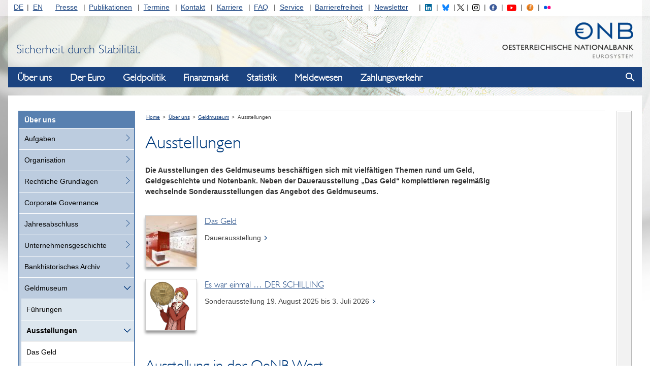

--- FILE ---
content_type: text/html;charset=UTF-8
request_url: https://www.oenb.at/Ueber-Uns/Geldmuseum/Ausstellungen.html
body_size: 138384
content:
<!DOCTYPE html>
<!--[if lt IE 7 ]><html class="ie ie6" lang="de"> <![endif]-->
<!--[if IE 7 ]><html class="ie ie7" lang="de"> <![endif]-->
<!--[if IE 8 ]><html class="ie ie8" lang="de"> <![endif]-->
<!--[if IE 9 ]><html class="ie9" lang="de"> <![endif]-->
<!--[if (gt IE 9)|!(IE)]><!--><html lang="de"> <!--<![endif]-->
<head>

<script>
  var contextPath='';
</script>

  <!-- JS - Consentmanager - must be the FIRST .js (so it will block trackers like Google Analytics until user's consent)
  ================================================== -->
  <script>
    window.cmp_setlang = 'DE';
  </script>
  <script type="text/javascript" data-cmp-ab="1" src="https://cdn.consentmanager.net/delivery/autoblocking/362bc64b8804.js" data-cmp-host="c.delivery.consentmanager.net" data-cmp-cdn="cdn.consentmanager.net" data-cmp-codesrc="1"></script>


<!-- Basic Page Needs
================================================== -->
<meta charset="utf-8">
<title>Geldmuseum - Ausstellungen - Oesterreichische Nationalbank (OeNB)</title>
<meta name="description" content="" />
<meta name="keywords" content="" />
<meta name="author" content="">

<!-- avoid false skype-links in edge -->
<meta name="format-detection" content="telephone=no"/>

<!-- Mobile Specific Metas
================================================== -->
<meta name="viewport" content="width=device-width, initial-scale=1">

<!-- CSS
================================================== -->
  <link rel="stylesheet" type="text/css" href="/.resources/oenb/resources/css/all~2025-06-24-09-24-02-000~cache.css" />
  <link rel="stylesheet" type="text/css" href="/.resources/oenb/resources/css/tip-yellowsimple/tip-yellowsimple~2025-06-24-09-24-02-000~cache.css" />
  <link rel="stylesheet" type="text/css" href="/.resources/oenb/resources/css/print~2025-06-24-09-24-02-000~cache.css" />

<!-- OeNB
================================================== -->




<!--[if IE]>
<link rel="stylesheet" href="/.resources/oenb/resources/css/ie~2025-06-24-09-24-02-000~cache.css">
<![endif]-->

<!--[if IE 7]>
<link rel="stylesheet" href="/.resources/oenb/resources/css/ie7~2025-06-24-09-24-02-000~cache.css">
<![endif]-->

<!--[if lt IE 9]>
<script src="/.resources/oenb/resources/js/html5shiv~2025-06-24-09-24-02-000~cache.js"></script>
<![endif]-->

<!--[if gte IE 9]>
<style type="text/css">
  .gradient {
    filter: none;
  }
</style>
<![endif]-->


<!-- JS
================================================== -->
<script src="/.resources/oenb/resources/js/all-js-head-sources/jquery~2025-06-24-09-24-02-000~cache.js"></script>
<script src="/.resources/oenb/resources/js/all-js-head-sources/linkify~2025-06-24-09-24-02-000~cache.js"></script>
<script src="/.resources/oenb/resources/js/all-js-head-sources/linkify-jquery~2025-06-24-09-24-02-000~cache.js"></script>
<script src="/.resources/oenb/resources/js/all-js-head-sources/jquery-ui~2025-06-24-09-24-02-000~cache.js"></script>
<script src="/.resources/oenb/resources/js/all-js-head-sources/js.cookie~2025-06-24-09-24-02-000~cache.js"></script>
<script src="/.resources/oenb/resources/js/all-js-head-sources/modernizr~2025-06-24-09-24-02-000~cache.js"></script>
<script src="/.resources/oenb/resources/js/all-js-head-sources/highchartsGlobals~2025-06-24-09-24-02-000~cache.js"></script>


<!-- JS - dataTable
================================================== -->

<!-- JS - dataTable
================================================== -->


<!-- Favicons
================================================== -->
<link rel="shortcut icon" href="/.resources/oenb/resources/images/icons/favicon~2025-06-24-09-24-02-000~cache.ico" type="image/x-icon">
<link rel="apple-touch-icon" href="/.resources/oenb/resources/images/icons/apple-touch-icon~2025-06-24-09-24-02-000~cache.png">
<link rel="apple-touch-icon" sizes="72x72" href="/.resources/oenb/resources/images/icons/apple-touch-icon-72x72~2025-06-24-09-24-02-000~cache.png">
<link rel="apple-touch-icon" sizes="114x114" href="/.resources/oenb/resources/images/icons/apple-touch-icon-114x114~2025-06-24-09-24-02-000~cache.png">



<meta name="google-site-verification" content="MZg2IQk0rq4Lg9kXbd9Aejt72TMFXLwgkRPQ_aK3tWY" />


  <script type="text/plain" class="cmplazyload" data-cmp-vendor="s974">
    var _paq = window._paq = window._paq || [];
    /* tracker methods like "setCustomDimension" should be called before "trackPageView" */
    _paq.push(['trackPageView']);
    _paq.push(['enableLinkTracking']);
    (function() {
      var u="//www.oenb.at/analytics/";
      _paq.push(['setTrackerUrl', u+'matomo.php']);
      _paq.push(['setSiteId', '1']);
      var d=document, g=d.createElement('script'), s=d.getElementsByTagName('script')[0];
      g.type='text/javascript';
      g.setAttribute('data-cmp-ab', '1');
      g.async=true;
      g.defer=true;
      g.src=u+'matomo.js';
      s.parentNode.insertBefore(g,s);
    })();
  </script>
  <!-- End Matomo Code -->
</head>
<body class="no-js  bg100 ">

  <script>
    document.body.className = document.body.className.replace('no-js','');
  </script>


  <div id="skiplinks" role="navigation" aria-label="skiplinks">
      <p><a href="#navigation">Zur Navigation</a></p>
      <p><a href="#content">Zum Inhalt</a></p>
  </div>

  <div class="topnavbg"></div>

  <div class="container">

    <header class="header">
      <nav class="servicenavigation" id="topnav" aria-label="Service-Navigation" role="navigation">

<ul id="langnav">
  <li class="first"><a href="/">DE</a></li>
  <li class="last"><a href="/en/">EN</a></li>
</ul>

<ul id="channelnav">
    <li class=" first">

       <a href="/Presse.html">Presse</a>
  
  
    </li>
    <li class="">

       <a href="/Publikationen.html">Publikationen</a>
  
  
    </li>
    <li class="">

       <a href="/Termine.html">Termine</a>
  
  
    </li>
    <li class="">

       <a href="/Kontakt.html">Kontakt</a>
  
  
    </li>
    <li class="">

       <a href="/karriere.html">Karriere</a>
  
  
    </li>
    <li class="">

       <a href="/FAQ.html">FAQ</a>
  
  
    </li>
    <li class="">

       <a href="/Service.html">Service</a>
  
  
    </li>
    <li class="">

       <a href="/Barrierefreiheit.html">Barrierefreiheit</a>
  
  
    </li>
    <li class=" last">

       <a href="/Service/Newsletter.html">Newsletter</a>
  
  
    </li>
</ul>

<ul id="socialnav_header">
  <li><a href="https://www.linkedin.com/company/oesterreichische-nationalbank/" target="_blank" title="Folgen Sie uns auf LinkedIN"><img id="social_linkedin_header" src="/.resources/oenb/resources/images/social/linkedin_icon.svg" alt="LinkedIN"></a></li>
  <li><a href="https://bsky.app/profile/oenb.at" target="_blank" title="Folgen Sie uns auf Bluesky"><img id="social_bluesky_header" src="/.resources/oenb/resources/images/social/bluesky.svg" alt="Bluesky"></a></li>
  <li><a href="https://twitter.com/oenb" target="_blank" title="Folgen Sie @oenb auf Twitter"><img id="social_twitter_header" src="/.resources/oenb/resources/images/social/twitter_icon.svg" alt="Twitter"></a></li>
  <li><a href="https://www.instagram.com/nationalbank_oesterreich/" target="_blank" title="Folgen Sie uns auf Instagram"><img id="social_instagram_header" src="/.resources/oenb/resources/images/social/instagram_icon.svg" alt="Instagram"></a></li>
  <li><a href="https://www.facebook.com/nationalbankoesterreich" target="_blank" title="Folgen Sie uns auf Facebook"><img id="social_facebook_header" src="/.resources/oenb/resources/images/social/facebook.svg" alt="Facebook"></a></li>
  <li><a href="https://www.youtube.com/channel/UC6Zh1yqL4iYj89jzP7tOFvg" target="_blank" title="Rufen Sie den YouTube Kanal der OeNB auf"><img id="social_youtube_header" src="/.resources/oenb/resources/images/social/youtube_icon.svg" alt="YouTube"></a></li>
  <li><a href="https://www.oenb.at/Presse/die-nationalbank-der-podcast.html" target="_blank" title="Der Podcast der Nationalbank"><img id="social_podcast_header" src="/.resources/oenb/resources/images/social/podcast_icon.svg" alt="Podcast"></a></li>
  <li><a href="https://www.flickr.com/photos/194379890@N06/" target="_blank" title="OeNB-Fotos auf Flickr"><img id="social_flickr_header" src="/.resources/oenb/resources/images/social/flickr.svg" alt="OeNB-Fotos auf Flickr "></a></li>
</ul>
      </nav>


      <div id="header">
        <a href="/">
          <img class="header_logo" src="/.resources/oenb/resources/images/logo.png" width="308" height="90" alt="OeNB-Logo" />
        </a>
        <div class="header_claim">
            Sicherheit durch Stabilit&auml;t.
        </div>
      </div>

      <div class="navigation_show-container">
          <button class="navigation_show" aria-haspopup="true" aria-label="Navigation einblenden"></button>
      </div>
    </header>


<nav id="navigation" class="navigation" aria-label="Haupt-Navigation" aria-label="header-navigation">
    <div class="navigation_logo-container">
        <img class="navigation_logo" src="/.resources/oenb/resources/images/logo.png" alt="OeNB-Logo" />
    </div>

    <div class="navigation_header-row">
        <h2 tabindex="-1" class="navigation_heading">Navigation</h2>
        <button class="navigation_close" aria-label="Navigation ausblenden"></button>
    </div>

    <div class="navigation_bar">
        <ul class="navigation_list navigation_list--first navigation_list--active">
                <li class="navigation_item navigation_item--first">
                    <button class="navigation_opentoggle" aria-expanded="false">Über uns</button>
                    <div class="navigation_panel">
                        <a href="/Ueber-Uns.html" class="navigation_link navigation_link--first" >Über uns</a>
        <ul class="navigation_list navigation_list--second navigation_list--active">
                <li class="navigation_item navigation_item--second">
                        <a href="/Ueber-Uns/Aufgaben.html" class="navigation_link navigation_link--second" >Aufgaben</a>
        <ul class="navigation_list navigation_list--third">
                <li class="navigation_item navigation_item--third">
                        <a href="/Ueber-Uns/Aufgaben/die-oenb-im-eurosystem.html" class="navigation_link navigation_link--third" >Die OeNB im Eurosystem</a>
                </li>
                <li class="navigation_item navigation_item--third">
                        <a href="/Ueber-Uns/Aufgaben/Internationale-Beziehungen.html" class="navigation_link navigation_link--third" >Internationale Beziehungen</a>
                </li>
                <li class="navigation_item navigation_item--third">
                        <a href="/Ueber-Uns/Aufgaben/Oeffentlichkeitsarbeit.html" class="navigation_link navigation_link--third" >Öffentlichkeitsarbeit</a>
        <ul class="navigation_list navigation_list--fourth">
                <li class="navigation_item navigation_item--fourth">
                        <a href="/Ueber-Uns/Aufgaben/Oeffentlichkeitsarbeit/weltspartag-2025.html" class="navigation_link navigation_link--fourth" >Weltspartag 2025</a>
                </li>
        </ul>
                </li>
                <li class="navigation_item navigation_item--third">
                        <a href="/Ueber-Uns/Aufgaben/goldreserven.html" class="navigation_link navigation_link--third" >Goldreserven</a>
                </li>
        </ul>
                </li>
                <li class="navigation_item navigation_item--second">
                        <a href="/Ueber-Uns/Organisation.html" class="navigation_link navigation_link--second" >Organisation</a>
        <ul class="navigation_list navigation_list--third">
                <li class="navigation_item navigation_item--third">
                        <a href="/Ueber-Uns/Organisation/Generalrat.html" class="navigation_link navigation_link--third" >Generalrat</a>
                </li>
                <li class="navigation_item navigation_item--third">
                        <a href="/Ueber-Uns/Organisation/Direktorium.html" class="navigation_link navigation_link--third" >Direktorium</a>
                </li>
                <li class="navigation_item navigation_item--third">
                        <a href="/Ueber-Uns/Organisation/oenb-west.html" class="navigation_link navigation_link--third" >OeNB West</a>
        <ul class="navigation_list navigation_list--fourth">
                <li class="navigation_item navigation_item--fourth">
                        <a href="/Ueber-Uns/Organisation/oenb-west/team.html" class="navigation_link navigation_link--fourth" >Team</a>
                </li>
                <li class="navigation_item navigation_item--fourth">
                        <a href="/Ueber-Uns/Organisation/oenb-west/standort-und-oeffnungszeiten.html" class="navigation_link navigation_link--fourth" >Standort und Öffnungszeiten</a>
                </li>
        </ul>
                </li>
                <li class="navigation_item navigation_item--third">
                        <a href="/Ueber-Uns/Organisation/repraesentanz_bruessel.html" class="navigation_link navigation_link--third" >Repräsentanz Brüssel</a>
                </li>
                <li class="navigation_item navigation_item--third">
                        <a href="/Ueber-Uns/Organisation/Beteiligungen.html" class="navigation_link navigation_link--third" >Beteiligungen</a>
                </li>
                <li class="navigation_item navigation_item--third">
                        <a href="/Ueber-Uns/Organisation/esg-nachhaltigkeit.html" class="navigation_link navigation_link--third" >ESG-Nachhaltigkeit</a>
        <ul class="navigation_list navigation_list--fourth">
                <li class="navigation_item navigation_item--fourth">
                        <a href="/Ueber-Uns/Organisation/esg-nachhaltigkeit/nachhaltigkeitsstrategie.html" class="navigation_link navigation_link--fourth" >Nachhaltigkeitsstrategie</a>
                </li>
                <li class="navigation_item navigation_item--fourth">
                        <a href="/Ueber-Uns/Organisation/esg-nachhaltigkeit/umweltmanagement.html" class="navigation_link navigation_link--fourth" >Umweltmanagement</a>
                </li>
                <li class="navigation_item navigation_item--fourth">
                        <a href="/Ueber-Uns/Organisation/esg-nachhaltigkeit/klimarisiken-und-green-finance.html" class="navigation_link navigation_link--fourth" >Klimarisiken und Green Finance</a>
                </li>
                <li class="navigation_item navigation_item--fourth">
                        <a href="/Ueber-Uns/Organisation/esg-nachhaltigkeit/klimabezogene-finanzberichterstattung.html" class="navigation_link navigation_link--fourth" >Klimabezogene Finanzberichterstattung</a>
                </li>
        </ul>
                </li>
        </ul>
                </li>
                <li class="navigation_item navigation_item--second">
                        <a href="/Ueber-Uns/Rechtliche-Grundlagen.html" class="navigation_link navigation_link--second" >Rechtliche Grundlagen</a>
        <ul class="navigation_list navigation_list--third">
                <li class="navigation_item navigation_item--third">
                        <a href="/Ueber-Uns/Rechtliche-Grundlagen/Europa-und-bundesrechtliche-Grundlagen.html" class="navigation_link navigation_link--third" >Europa- u. bundesrechtliche Grundlagen</a>
                </li>
                <li class="navigation_item navigation_item--third">
                        <a href="/Ueber-Uns/Rechtliche-Grundlagen/Verordnungen-nach-DevG.html" class="navigation_link navigation_link--third" >Verordnungen nach DevG</a>
                </li>
                <li class="navigation_item navigation_item--third">
                        <a href="/Ueber-Uns/Rechtliche-Grundlagen/Finanzsanktionen.html" class="navigation_link navigation_link--third" >Finanzsanktionen</a>
                </li>
                <li class="navigation_item navigation_item--third">
                        <a href="/Ueber-Uns/Rechtliche-Grundlagen/Geschaeftsbestimmungen-der-OeNB.html" class="navigation_link navigation_link--third" >Geschäftsbestimmungen der OeNB</a>
                </li>
                <li class="navigation_item navigation_item--third">
                        <a href="/Ueber-Uns/Rechtliche-Grundlagen/warnung-betrugsversuche.html" class="navigation_link navigation_link--third" >Warnung – Betrugsversuche</a>
                </li>
        </ul>
                </li>
                <li class="navigation_item navigation_item--second">
                        <a href="/Ueber-Uns/Corporate-Governance.html" class="navigation_link navigation_link--second" >Corporate Governance</a>
                </li>
                <li class="navigation_item navigation_item--second">
                        <a href="/Ueber-Uns/Jahresabschluss.html" class="navigation_link navigation_link--second" >Jahresabschluss</a>
        <ul class="navigation_list navigation_list--third">
                <li class="navigation_item navigation_item--third">
                        <a href="/Ueber-Uns/Jahresabschluss/bilanz.html" class="navigation_link navigation_link--third" >Bilanz</a>
                </li>
                <li class="navigation_item navigation_item--third">
                        <a href="/Ueber-Uns/Jahresabschluss/gewinn-und-verlustrechnung.html" class="navigation_link navigation_link--third" >Gewinn-und-Verlust-Rechnung</a>
                </li>
                <li class="navigation_item navigation_item--third">
                        <a href="/Ueber-Uns/Jahresabschluss/faq-bilanz-und-guv-der-oenb.html" class="navigation_link navigation_link--third" >FAQ zur Bilanz und GuV</a>
                </li>
                <li class="navigation_item navigation_item--third">
                        <a href="/Ueber-Uns/Jahresabschluss/aufsichtskosten.html" class="navigation_link navigation_link--third" >Aufsichtskosten</a>
                </li>
        </ul>
                </li>
                <li class="navigation_item navigation_item--second">
                        <a href="/Ueber-Uns/unternehmensgeschichte.html" class="navigation_link navigation_link--second" >Unternehmensgeschichte</a>
        <ul class="navigation_list navigation_list--third">
                <li class="navigation_item navigation_item--third">
                        <a href="/Ueber-Uns/unternehmensgeschichte/publikationen.html" class="navigation_link navigation_link--third" >Publikationen</a>
                </li>
        </ul>
                </li>
                <li class="navigation_item navigation_item--second">
                        <a href="/Ueber-Uns/Bankhistorisches-Archiv.html" class="navigation_link navigation_link--second" >Bankhistorisches Archiv</a>
        <ul class="navigation_list navigation_list--third">
                <li class="navigation_item navigation_item--third">
                        <a href="/Ueber-Uns/Bankhistorisches-Archiv/onlinesuche.html" class="navigation_link navigation_link--third" >Onlinesuche</a>
        <ul class="navigation_list navigation_list--fourth">
                <li class="navigation_item navigation_item--fourth">
                        <a href="/Ueber-Uns/Bankhistorisches-Archiv/onlinesuche/bhatec.html" class="navigation_link navigation_link--fourth" >Tektonische Suche</a>
                </li>
                <li class="navigation_item navigation_item--fourth">
                        <a href="/Ueber-Uns/Bankhistorisches-Archiv/onlinesuche/bhaschlag.html" class="navigation_link navigation_link--fourth" >Schlagwortsuche</a>
                </li>
                <li class="navigation_item navigation_item--fourth">
                        <a href="/Ueber-Uns/Bankhistorisches-Archiv/onlinesuche/bhamerk.html" class="navigation_link navigation_link--fourth" >Merkliste</a>
                </li>
        </ul>
                </li>
                <li class="navigation_item navigation_item--third">
                        <a href="/Ueber-Uns/Bankhistorisches-Archiv/schriftliche-auskunft.html" class="navigation_link navigation_link--third" >Schriftliche Auskunft</a>
                </li>
                <li class="navigation_item navigation_item--third">
                        <a href="/Ueber-Uns/Bankhistorisches-Archiv/vor-ort-recherche.html" class="navigation_link navigation_link--third" >Vor-Ort-Besuch</a>
                </li>
                <li class="navigation_item navigation_item--third">
                        <a href="/Ueber-Uns/Bankhistorisches-Archiv/archivbestaende.html" class="navigation_link navigation_link--third" >Beschreibung der Archivbestände</a>
        <ul class="navigation_list navigation_list--fourth">
                <li class="navigation_item navigation_item--fourth">
                        <a href="/Ueber-Uns/Bankhistorisches-Archiv/archivbestaende/I-Schriftgut-der-leitenden-gremien.html" class="navigation_link navigation_link--fourth" >I. Schriftgut der leitenden Gremien</a>
                </li>
                <li class="navigation_item navigation_item--fourth">
                        <a href="/Ueber-Uns/Bankhistorisches-Archiv/archivbestaende/II-Akten-der-Bankverwaltungsorgane.html" class="navigation_link navigation_link--fourth" >II. Akten der Bankverwaltungsorgane</a>
                </li>
                <li class="navigation_item navigation_item--fourth">
                        <a href="/Ueber-Uns/Bankhistorisches-Archiv/archivbestaende/III-Deutsche-Reichsbank.html" class="navigation_link navigation_link--fourth" >III. Deutsche Reichsbank</a>
                </li>
                <li class="navigation_item navigation_item--fourth">
                        <a href="/Ueber-Uns/Bankhistorisches-Archiv/archivbestaende/IV-Schriftgut--Operatives-Gesch-ft-.html" class="navigation_link navigation_link--fourth" >IV. Schriftgut „Operatives Geschäft“</a>
                </li>
                <li class="navigation_item navigation_item--fourth">
                        <a href="/Ueber-Uns/Bankhistorisches-Archiv/archivbestaende/V-Schriftgut--Rechtliche-und-interne-Angelegenheiten-.html" class="navigation_link navigation_link--fourth" >V. Schriftgut &quot;Rechtliche und interne Angelegenheiten&quot;</a>
                </li>
                <li class="navigation_item navigation_item--fourth">
                        <a href="/Ueber-Uns/Bankhistorisches-Archiv/archivbestaende/VI-Schriftgut--In--und-ausl-ndische-Beziehungen-des--sterreichischen-Noteninstituts-.html" class="navigation_link navigation_link--fourth" >VI. Schriftgut „In- und ausländische Beziehungen des österreichischen Noteninstituts“</a>
                </li>
                <li class="navigation_item navigation_item--fourth">
                        <a href="/Ueber-Uns/Bankhistorisches-Archiv/archivbestaende/VII-Bildarchiv.html" class="navigation_link navigation_link--fourth" >VII. Bildarchiv</a>
                </li>
                <li class="navigation_item navigation_item--fourth">
                        <a href="/Ueber-Uns/Bankhistorisches-Archiv/archivbestaende/VIII-Bauplaene-und-Architekturzeichnungen.html" class="navigation_link navigation_link--fourth" >VIII. Baupläne und Architekturzeichnungen</a>
                </li>
        </ul>
                </li>
                <li class="navigation_item navigation_item--third">
                        <a href="/Ueber-Uns/Bankhistorisches-Archiv/geschichte-erzaehlen.html" class="navigation_link navigation_link--third" >Geschichte erzählen</a>
        <ul class="navigation_list navigation_list--fourth">
                <li class="navigation_item navigation_item--fourth">
                        <a href="/Ueber-Uns/Bankhistorisches-Archiv/geschichte-erzaehlen/bilder-erzaehlen-geschichte.html" class="navigation_link navigation_link--fourth" >Bilder erzählen Geschichte</a>
                </li>
                <li class="navigation_item navigation_item--fourth">
                        <a href="/Ueber-Uns/Bankhistorisches-Archiv/geschichte-erzaehlen/eigenhaendig.html" class="navigation_link navigation_link--fourth" >Briefe erzählen Geschichte</a>
                </li>
                <li class="navigation_item navigation_item--fourth">
                        <a href="/Ueber-Uns/Bankhistorisches-Archiv/geschichte-erzaehlen/bedeutende-persoenlichkeiten.html" class="navigation_link navigation_link--fourth" >Bedeutende Persönlichkeiten</a>
                </li>
        </ul>
                </li>
        </ul>
                </li>
                <li class="navigation_item navigation_item--second">
                        <a href="/Ueber-Uns/Geldmuseum.html" class="navigation_link navigation_link--second" >Geldmuseum</a>
        <ul class="navigation_list navigation_list--third navigation_list--active">
                <li class="navigation_item navigation_item--third">
                        <a href="/Ueber-Uns/Geldmuseum/fuehrungen.html" class="navigation_link navigation_link--third" >Führungen</a>
                </li>
                <li class="navigation_item navigation_item--third">
                        <a href="/Ueber-Uns/Geldmuseum/Ausstellungen.html" class="navigation_link navigation_link--third" >Ausstellungen</a>
        <ul class="navigation_list navigation_list--fourth navigation_list--active">
                <li class="navigation_item navigation_item--fourth">
                        <a href="/Ueber-Uns/Geldmuseum/Ausstellungen/das-geld.html" class="navigation_link navigation_link--fourth" >Das Geld</a>
                </li>
                <li class="navigation_item navigation_item--fourth">
                        <a href="/Ueber-Uns/Geldmuseum/Ausstellungen/es-war-einmal-der-schilling.html" class="navigation_link navigation_link--fourth" >Es war einmal… DER SCHILLING</a>
                </li>
                <li class="navigation_item navigation_item--fourth">
                        <a href="/Ueber-Uns/Geldmuseum/Ausstellungen/ausstellung-in-der-oenb-west.html" class="navigation_link navigation_link--fourth" >Ausstellung in der OeNB West</a>
                </li>
                <li class="navigation_item navigation_item--fourth">
                        <a href="/Ueber-Uns/Geldmuseum/Ausstellungen/Archiv.html" class="navigation_link navigation_link--fourth" >Archiv</a>
                </li>
        </ul>
                </li>
                <li class="navigation_item navigation_item--third">
                        <a href="/Ueber-Uns/Geldmuseum/museumsdidaktik.html" class="navigation_link navigation_link--third" >Museumsdidaktik</a>
                </li>
                <li class="navigation_item navigation_item--third">
                        <a href="/Ueber-Uns/Geldmuseum/Sammlungen.html" class="navigation_link navigation_link--third" >Sammlungen</a>
        <ul class="navigation_list navigation_list--fourth">
                <li class="navigation_item navigation_item--fourth">
                        <a href="/Ueber-Uns/Geldmuseum/Sammlungen/leihverkehr.html" class="navigation_link navigation_link--fourth" >Leihverkehr</a>
                </li>
                <li class="navigation_item navigation_item--fourth">
                        <a href="/Ueber-Uns/Geldmuseum/Sammlungen/das-besondere-objekt.html" class="navigation_link navigation_link--fourth" >Das besondere Objekt</a>
                </li>
        </ul>
                </li>
                <li class="navigation_item navigation_item--third">
                        <a href="/Ueber-Uns/Geldmuseum/publikationen.html" class="navigation_link navigation_link--third" >Publikationen</a>
                </li>
                <li class="navigation_item navigation_item--third">
                        <a href="/Ueber-Uns/Geldmuseum/Digitales-Geldmuseum.html" class="navigation_link navigation_link--third" >Digitales Geldmuseum</a>
                </li>
                <li class="navigation_item navigation_item--third">
                        <a href="/Ueber-Uns/Geldmuseum/team.html" class="navigation_link navigation_link--third" >Team</a>
                </li>
        </ul>
                </li>
                <li class="navigation_item navigation_item--second">
                        <a href="/Ueber-Uns/finanzbildung.html" class="navigation_link navigation_link--second" >OeNB-Finanzbildung</a>
                </li>
                <li class="navigation_item navigation_item--second">
                        <a href="/Ueber-Uns/Forschungsfoerderung.html" class="navigation_link navigation_link--second" >Forschungsförderung</a>
        <ul class="navigation_list navigation_list--third">
                <li class="navigation_item navigation_item--third">
                        <a href="/Ueber-Uns/Forschungsfoerderung/Jubilaeumsfonds.html" class="navigation_link navigation_link--third" >Jubiläumsfonds</a>
        <ul class="navigation_list navigation_list--fourth">
                <li class="navigation_item navigation_item--fourth">
                        <a href="/Ueber-Uns/Forschungsfoerderung/Jubilaeumsfonds/einreichung-neu-ab-2020.html" class="navigation_link navigation_link--fourth" >Einreichung neu ab 2020</a>
                </li>
                <li class="navigation_item navigation_item--fourth">
                        <a href="/Ueber-Uns/Forschungsfoerderung/Jubilaeumsfonds/einreichung-ab-2017.html" class="navigation_link navigation_link--fourth" >Einreichung ab 2017</a>
                </li>
                <li class="navigation_item navigation_item--fourth">
                        <a href="/Ueber-Uns/Forschungsfoerderung/Jubilaeumsfonds/foerderantraege.html" class="navigation_link navigation_link--fourth" >Förderanträge</a>
                </li>
                <li class="navigation_item navigation_item--fourth">
                        <a href="/Ueber-Uns/Forschungsfoerderung/Jubilaeumsfonds/entscheidungsverfahren.html" class="navigation_link navigation_link--fourth" >Entscheidungsverfahren</a>
                </li>
                <li class="navigation_item navigation_item--fourth">
                        <a href="/Ueber-Uns/Forschungsfoerderung/Jubilaeumsfonds/projektabfrage.html" class="navigation_link navigation_link--fourth" >Projektabfrage</a>
                </li>
                <li class="navigation_item navigation_item--fourth">
                        <a href="/Ueber-Uns/Forschungsfoerderung/Jubilaeumsfonds/Downloads.html" class="navigation_link navigation_link--fourth" >Downloads</a>
                </li>
                <li class="navigation_item navigation_item--fourth">
                        <a href="/Ueber-Uns/Forschungsfoerderung/Jubilaeumsfonds/terminuebersicht.html" class="navigation_link navigation_link--fourth" >Terminübersicht</a>
                </li>
        </ul>
                </li>
                <li class="navigation_item navigation_item--third">
                        <a href="/Ueber-Uns/Forschungsfoerderung/foerderprogramm-oesterreichische-wirtschaftsforschung.html" class="navigation_link navigation_link--third" >Förderprogramm für Wirtschaftsforschungsinstitute</a>
                </li>
                <li class="navigation_item navigation_item--third">
                        <a href="/Ueber-Uns/Forschungsfoerderung/Stipendien.html" class="navigation_link navigation_link--third" >Stipendien und Preise</a>
        <ul class="navigation_list navigation_list--fourth">
                <li class="navigation_item navigation_item--fourth">
                        <a href="/Ueber-Uns/Forschungsfoerderung/Stipendien/klaus_liebscher_economic_research_scholarship.html" class="navigation_link navigation_link--fourth" >Klaus-Liebscher-Economic-Research-Scholarship</a>
                </li>
                <li class="navigation_item navigation_item--fourth">
                        <a href="/Ueber-Uns/Forschungsfoerderung/Stipendien/Dr.-Maria-Schaumayer-Habilitationsstipendium.html" class="navigation_link navigation_link--fourth" >Dr.-Maria-Schaumayer-Habilitationsstipendium</a>
                </li>
                <li class="navigation_item navigation_item--fourth">
                        <a href="/Ueber-Uns/Forschungsfoerderung/Stipendien/Carl-Menger-Preis.html" class="navigation_link navigation_link--fourth" >Carl-Menger-Preis</a>
                </li>
        </ul>
                </li>
                <li class="navigation_item navigation_item--third">
                        <a href="/Ueber-Uns/Forschungsfoerderung/ein-blick-wissenschaft.html" class="navigation_link navigation_link--third" >Ein.Blick Wissenschaft</a>
                </li>
        </ul>
                </li>
                <li class="navigation_item navigation_item--second">
                        <a href="/Ueber-Uns/Kunst-und-Kultur.html" class="navigation_link navigation_link--second" >Kunst und Kultur</a>
        <ul class="navigation_list navigation_list--third">
                <li class="navigation_item navigation_item--third">
                        <a href="/Ueber-Uns/Kunst-und-Kultur/sammlung-historischer-streichinstrumente.html" class="navigation_link navigation_link--third" >Sammlung historischer Streichinstrumente</a>
        <ul class="navigation_list navigation_list--fourth">
                <li class="navigation_item navigation_item--fourth">
                        <a href="/Ueber-Uns/Kunst-und-Kultur/sammlung-historischer-streichinstrumente/geigenbauer.html" class="navigation_link navigation_link--fourth" >Geigenbauer</a>
                </li>
                <li class="navigation_item navigation_item--fourth">
                        <a href="/Ueber-Uns/Kunst-und-Kultur/sammlung-historischer-streichinstrumente/violinen.html" class="navigation_link navigation_link--fourth" >Violinen</a>
                </li>
                <li class="navigation_item navigation_item--fourth">
                        <a href="/Ueber-Uns/Kunst-und-Kultur/sammlung-historischer-streichinstrumente/violen.html" class="navigation_link navigation_link--fourth" >Violen</a>
                </li>
                <li class="navigation_item navigation_item--fourth">
                        <a href="/Ueber-Uns/Kunst-und-Kultur/sammlung-historischer-streichinstrumente/violoncelli.html" class="navigation_link navigation_link--fourth" >Violoncelli</a>
                </li>
                <li class="navigation_item navigation_item--fourth">
                        <a href="/Ueber-Uns/Kunst-und-Kultur/sammlung-historischer-streichinstrumente/glossar.html" class="navigation_link navigation_link--fourth" >Glossar</a>
                </li>
                <li class="navigation_item navigation_item--fourth">
                        <a href="/Ueber-Uns/Kunst-und-Kultur/sammlung-historischer-streichinstrumente/bewerbung-fuer-leihnahme.html" class="navigation_link navigation_link--fourth" >Leihnahme</a>
                </li>
        </ul>
                </li>
                <li class="navigation_item navigation_item--third">
                        <a href="/Ueber-Uns/Kunst-und-Kultur/sammlung-oesterreichische-nationalbank.html" class="navigation_link navigation_link--third" >Sammlung Oesterreichische Nationalbank</a>
                </li>
        </ul>
                </li>
        </ul>
                    </div>
                </li>
                <li class="navigation_item navigation_item--first">
                    <button class="navigation_opentoggle" aria-expanded="false">Der Euro</button>
                    <div class="navigation_panel">
                        <a href="/der-euro.html" class="navigation_link navigation_link--first" >Der Euro</a>
        <ul class="navigation_list navigation_list--second">
                <li class="navigation_item navigation_item--second">
                        <a href="/der-euro/bargeld.html" class="navigation_link navigation_link--second" >Bargeld</a>
        <ul class="navigation_list navigation_list--third">
                <li class="navigation_item navigation_item--third">
                        <a href="/der-euro/bargeld/banknoten.html" class="navigation_link navigation_link--third" >Banknoten</a>
        <ul class="navigation_list navigation_list--fourth">
                <li class="navigation_item navigation_item--fourth">
                        <a href="/der-euro/bargeld/banknoten/sicherheitsmerkmale.html" class="navigation_link navigation_link--fourth" >Sicherheitsmerkmale</a>
                </li>
                <li class="navigation_item navigation_item--fourth">
                        <a href="/der-euro/bargeld/banknoten/informationsmaterial-fuer-europa-serie.html" class="navigation_link navigation_link--fourth" >Informationsmaterial zur Europa-Serie</a>
                </li>
                <li class="navigation_item navigation_item--fourth">
                        <a href="/der-euro/bargeld/banknoten/information_zur_500-euro-banknote.html" class="navigation_link navigation_link--fourth" >Information zur 500-Euro-Banknote</a>
                </li>
                <li class="navigation_item navigation_item--fourth">
                        <a href="/der-euro/bargeld/banknoten/neue-euro-banknoten.html" class="navigation_link navigation_link--fourth" >Neue Euro-Banknoten</a>
                </li>
        </ul>
                </li>
                <li class="navigation_item navigation_item--third">
                        <a href="/der-euro/bargeld/muenzen.html" class="navigation_link navigation_link--third" >Münzen</a>
        <ul class="navigation_list navigation_list--fourth">
                <li class="navigation_item navigation_item--fourth">
                        <a href="/der-euro/bargeld/muenzen/umlaufmuenzen.html" class="navigation_link navigation_link--fourth" >Umlaufmünzen</a>
                </li>
                <li class="navigation_item navigation_item--fourth">
                        <a href="/der-euro/bargeld/muenzen/2-euro-gedenkmuenzen.html" class="navigation_link navigation_link--fourth" >2-Euro-Gedenkmünzen</a>
                </li>
                <li class="navigation_item navigation_item--fourth">
                        <a href="/der-euro/bargeld/muenzen/sammlermuenzen.html" class="navigation_link navigation_link--fourth" >Sammlermünzen</a>
                </li>
        </ul>
                </li>
                <li class="navigation_item navigation_item--third">
                        <a href="/der-euro/bargeld/Bargeldumlauf.html" class="navigation_link navigation_link--third" >Bargeldumlauf</a>
                </li>
                <li class="navigation_item navigation_item--third">
                        <a href="/der-euro/bargeld/Logistik.html" class="navigation_link navigation_link--third" >Logistik</a>
                </li>
                <li class="navigation_item navigation_item--third">
                        <a href="/der-euro/bargeld/oenb-geldausgabeautomaten.html" class="navigation_link navigation_link--third" >OeNB-Geldausgabeautomaten</a>
                </li>
                <li class="navigation_item navigation_item--third">
                        <a href="/der-euro/bargeld/testzentrum.html" class="navigation_link navigation_link--third" >Testzentrum</a>
        <ul class="navigation_list navigation_list--fourth">
                <li class="navigation_item navigation_item--fourth">
                        <a href="/der-euro/bargeld/testzentrum/geraetetests.html" class="navigation_link navigation_link--fourth" >Gerätetests</a>
                </li>
                <li class="navigation_item navigation_item--fourth">
                        <a href="/der-euro/bargeld/testzentrum/bargeldmonitoring.html" class="navigation_link navigation_link--fourth" >Bargeldmonitoring</a>
                </li>
                <li class="navigation_item navigation_item--fourth">
                        <a href="/der-euro/bargeld/testzentrum/datenmeldung.html" class="navigation_link navigation_link--fourth" >Datenmeldung</a>
                </li>
                <li class="navigation_item navigation_item--fourth">
                        <a href="/der-euro/bargeld/testzentrum/rechtslage.html" class="navigation_link navigation_link--fourth" >Gesetze</a>
                </li>
                <li class="navigation_item navigation_item--fourth">
                        <a href="/der-euro/bargeld/testzentrum/weitere-informationen.html" class="navigation_link navigation_link--fourth" >Weitere Informationen</a>
                </li>
        </ul>
                </li>
                <li class="navigation_item navigation_item--third">
                        <a href="/der-euro/bargeld/beschaedigtes-bargeld.html" class="navigation_link navigation_link--third" >Beschädigtes Euro-Bargeld</a>
                </li>
                <li class="navigation_item navigation_item--third">
                        <a href="/der-euro/bargeld/falschgeld.html" class="navigation_link navigation_link--third" >Falschgeld</a>
        <ul class="navigation_list navigation_list--fourth">
                <li class="navigation_item navigation_item--fourth">
                        <a href="/der-euro/bargeld/falschgeld/falschgeld-was-tun.html" class="navigation_link navigation_link--fourth" >Falschgeld – was tun?</a>
                </li>
                <li class="navigation_item navigation_item--fourth">
                        <a href="/der-euro/bargeld/falschgeld/rechtslage.html" class="navigation_link navigation_link--fourth" >Rechtslage</a>
                </li>
                <li class="navigation_item navigation_item--fourth">
                        <a href="/der-euro/bargeld/falschgeld/schulungen.html" class="navigation_link navigation_link--fourth" >Schulungen</a>
                </li>
        </ul>
                </li>
                <li class="navigation_item navigation_item--third">
                        <a href="/der-euro/bargeld/schulung-euro-bargeldpruefung.html" class="navigation_link navigation_link--third" >Schulung Euro-Bargeldprüfung</a>
                </li>
                <li class="navigation_item navigation_item--third">
                        <a href="/der-euro/bargeld/umtausch-von-schilling.html" class="navigation_link navigation_link--third" >Umtausch von Schilling</a>
        <ul class="navigation_list navigation_list--fourth">
                <li class="navigation_item navigation_item--fourth">
                        <a href="/der-euro/bargeld/umtausch-von-schilling/auf-dem-postweg.html" class="navigation_link navigation_link--fourth" >Auf dem Postweg</a>
                </li>
                <li class="navigation_item navigation_item--fourth">
                        <a href="/der-euro/bargeld/umtausch-von-schilling/andere-waehrungen.html" class="navigation_link navigation_link--fourth" >Umtausch anderer Währungen</a>
                </li>
        </ul>
                </li>
                <li class="navigation_item navigation_item--third">
                        <a href="/der-euro/bargeld/plattform-bargeld.html" class="navigation_link navigation_link--third" >Plattform Bargeld</a>
                </li>
        </ul>
                </li>
                <li class="navigation_item navigation_item--second">
                        <a href="/der-euro/digitaler-euro.html" class="navigation_link navigation_link--second" >Digitaler Euro</a>
        <ul class="navigation_list navigation_list--third">
                <li class="navigation_item navigation_item--third">
                        <a href="/der-euro/digitaler-euro/fragen-und-antworten.html" class="navigation_link navigation_link--third" >Fragen und Antworten</a>
                </li>
                <li class="navigation_item navigation_item--third">
                        <a href="/der-euro/digitaler-euro/faktencheck-digitaler-euro.html" class="navigation_link navigation_link--third" >Faktencheck digitaler Euro</a>
                </li>
                <li class="navigation_item navigation_item--third">
                        <a href="/der-euro/digitaler-euro/position-der-oenb-zu-bargeld-und-digitalem-euro.html" class="navigation_link navigation_link--third" >Position der OeNB</a>
                </li>
                <li class="navigation_item navigation_item--third">
                        <a href="/der-euro/digitaler-euro/stimmen-zum-digitalen-euro.html" class="navigation_link navigation_link--third" >Stimmen zum digitalen Euro</a>
                </li>
        </ul>
                </li>
                <li class="navigation_item navigation_item--second">
                        <a href="/der-euro/sicher-bezahlen.html" class="navigation_link navigation_link--second" >Sicher bezahlen</a>
                </li>
                <li class="navigation_item navigation_item--second">
                        <a href="/der-euro/leistungen-an-den-kassen.html" class="navigation_link navigation_link--second" >Leistungen an den Kassen</a>
                </li>
                <li class="navigation_item navigation_item--second">
                        <a href="/der-euro/timeline.html" class="navigation_link navigation_link--second" >Geschichte des Euro</a>
                </li>
        </ul>
                    </div>
                </li>
                <li class="navigation_item navigation_item--first">
                    <button class="navigation_opentoggle" aria-expanded="false">Geldpolitik</button>
                    <div class="navigation_panel">
                        <a href="/Geldpolitik.html" class="navigation_link navigation_link--first" >Geldpolitik</a>
        <ul class="navigation_list navigation_list--second">
                <li class="navigation_item navigation_item--second">
                        <a href="/Geldpolitik/Ziele-der-Geldpolitik.html" class="navigation_link navigation_link--second" >Ziele der Geldpolitik</a>
        <ul class="navigation_list navigation_list--third">
                <li class="navigation_item navigation_item--third">
                        <a href="/Geldpolitik/Ziele-der-Geldpolitik/preisstabilitaetsziel-des-eurosystems.html" class="navigation_link navigation_link--third" >Das Preisstabilitätsziel des Eurosystems</a>
                </li>
                <li class="navigation_item navigation_item--third">
                        <a href="/Geldpolitik/Ziele-der-Geldpolitik/die-geldpolitische-strategie-des-eurosystems.html" class="navigation_link navigation_link--third" >Die geldpolitische Strategie des Eurosystems</a>
        <ul class="navigation_list navigation_list--fourth">
                <li class="navigation_item navigation_item--fourth">
                        <a href="/Geldpolitik/Ziele-der-Geldpolitik/die-geldpolitische-strategie-des-eurosystems/ergebnis-ueberpruefung-geldpolitische-strategie.html" class="navigation_link navigation_link--fourth" >Strategieüberprüfung</a>
                </li>
        </ul>
                </li>
                <li class="navigation_item navigation_item--third">
                        <a href="/Geldpolitik/Ziele-der-Geldpolitik/geldpolitik-und-finanzmarktstabilitaet.html" class="navigation_link navigation_link--third" >Geldpolitik und Finanzmarktstabilität</a>
                </li>
        </ul>
                </li>
                <li class="navigation_item navigation_item--second">
                        <a href="/Geldpolitik/Wirkung-der-Geldpolitik.html" class="navigation_link navigation_link--second" >Wirkung der Geldpolitik</a>
                </li>
                <li class="navigation_item navigation_item--second">
                        <a href="/Geldpolitik/Umsetzung-der-Geldpolitik.html" class="navigation_link navigation_link--second" >Umsetzung der Geldpolitik</a>
        <ul class="navigation_list navigation_list--third">
                <li class="navigation_item navigation_item--third">
                        <a href="/Geldpolitik/Umsetzung-der-Geldpolitik/Zinspolitik.html" class="navigation_link navigation_link--third" >Zinspolitik</a>
        <ul class="navigation_list navigation_list--fourth">
                <li class="navigation_item navigation_item--fourth">
                        <a href="/Geldpolitik/Umsetzung-der-Geldpolitik/Zinspolitik/Offenmarktgeschaefte.html" class="navigation_link navigation_link--fourth" >Offenmarktgeschäfte</a>
                </li>
                <li class="navigation_item navigation_item--fourth">
                        <a href="/Geldpolitik/Umsetzung-der-Geldpolitik/Zinspolitik/App-Tenderoperationen.html" class="navigation_link navigation_link--fourth" >Tenderoperationen</a>
                </li>
                <li class="navigation_item navigation_item--fourth">
                        <a href="/Geldpolitik/Umsetzung-der-Geldpolitik/Zinspolitik/Staendige-Fazilitaeten.html" class="navigation_link navigation_link--fourth" >Ständige Fazilitäten</a>
                </li>
        </ul>
                </li>
                <li class="navigation_item navigation_item--third">
                        <a href="/Geldpolitik/Umsetzung-der-Geldpolitik/mindestreserve.html" class="navigation_link navigation_link--third" >Mindestreserve</a>
        <ul class="navigation_list navigation_list--fourth">
                <li class="navigation_item navigation_item--fourth">
                        <a href="/Geldpolitik/Umsetzung-der-Geldpolitik/mindestreserve/rechtliche-grundlagen.html" class="navigation_link navigation_link--fourth" >Rechtliche Grundlagen</a>
                </li>
                <li class="navigation_item navigation_item--fourth">
                        <a href="/Geldpolitik/Umsetzung-der-Geldpolitik/mindestreserve/berechnung-der-mindestreserve.html" class="navigation_link navigation_link--fourth" >Berechnung der Mindestreserve</a>
                </li>
                <li class="navigation_item navigation_item--fourth">
                        <a href="/Geldpolitik/Umsetzung-der-Geldpolitik/mindestreserve/erfuellung-der-mindestreserve.html" class="navigation_link navigation_link--fourth" >Erfüllung der Mindestreserve</a>
                </li>
                <li class="navigation_item navigation_item--fourth">
                        <a href="/Geldpolitik/Umsetzung-der-Geldpolitik/mindestreserve/verzinsung-der-mindestreserve.html" class="navigation_link navigation_link--fourth" >Verzinsung der Mindestreserve</a>
                </li>
                <li class="navigation_item navigation_item--fourth">
                        <a href="/Geldpolitik/Umsetzung-der-Geldpolitik/mindestreserve/nichteinhaltung-der-mindestreserve.html" class="navigation_link navigation_link--fourth" >Nichteinhaltung der Mindestreserve</a>
                </li>
        </ul>
                </li>
                <li class="navigation_item navigation_item--third">
                        <a href="/Geldpolitik/Umsetzung-der-Geldpolitik/unkonventionelle-massnahmen.html" class="navigation_link navigation_link--third" >Unkonventionelle Maßnahmen</a>
        <ul class="navigation_list navigation_list--fourth">
                <li class="navigation_item navigation_item--fourth">
                        <a href="/Geldpolitik/Umsetzung-der-Geldpolitik/unkonventionelle-massnahmen/Wertpapierleihe.html" class="navigation_link navigation_link--fourth" >Wertpapierleihe</a>
                </li>
        </ul>
                </li>
                <li class="navigation_item navigation_item--third">
                        <a href="/Geldpolitik/Umsetzung-der-Geldpolitik/eurosystem-collateral-framework.html" class="navigation_link navigation_link--third" >Eurosystem Collateral Framework</a>
        <ul class="navigation_list navigation_list--fourth">
                <li class="navigation_item navigation_item--fourth">
                        <a href="/Geldpolitik/Umsetzung-der-Geldpolitik/eurosystem-collateral-framework/credit-claims.html" class="navigation_link navigation_link--fourth" >Credit Claims</a>
                </li>
        </ul>
                </li>
        </ul>
                </li>
                <li class="navigation_item navigation_item--second">
                        <a href="/Geldpolitik/Konjunktur.html" class="navigation_link navigation_link--second" >Konjunktur</a>
        <ul class="navigation_list navigation_list--third">
                <li class="navigation_item navigation_item--third">
                        <a href="/Geldpolitik/Konjunktur/wirtschaftsprognosen-fuer-oesterreich.html" class="navigation_link navigation_link--third" >Wirtschaftsprognosen für Österreich</a>
                </li>
                <li class="navigation_item navigation_item--third">
                        <a href="/Geldpolitik/Konjunktur/oenb-konjunkturindikator.html" class="navigation_link navigation_link--third" >OeNB-Konjunkturindikator</a>
                </li>
                <li class="navigation_item navigation_item--third">
                        <a href="/Geldpolitik/Konjunktur/oenb-exportindikator.html" class="navigation_link navigation_link--third" >OeNB-Exportindikator</a>
                </li>
                <li class="navigation_item navigation_item--third">
                        <a href="/Geldpolitik/Konjunktur/oenb-wage-tracker.html" class="navigation_link navigation_link--third" >OeNB-Wage-Tracker</a>
        <ul class="navigation_list navigation_list--fourth">
                <li class="navigation_item navigation_item--fourth">
                        <a href="/Geldpolitik/Konjunktur/oenb-wage-tracker/oenb-wage-tracker-fuer-teilsektoren.html" class="navigation_link navigation_link--fourth" >Wage-Tracker für Teilsektoren</a>
                </li>
        </ul>
                </li>
        </ul>
                </li>
                <li class="navigation_item navigation_item--second">
                        <a href="/Geldpolitik/Forschung.html" class="navigation_link navigation_link--second" >Forschung</a>
        <ul class="navigation_list navigation_list--third">
                <li class="navigation_item navigation_item--third">
                        <a href="/Geldpolitik/Forschung/oekonominnen.html" class="navigation_link navigation_link--third" >Ökonom:innen</a>
                </li>
        </ul>
                </li>
                <li class="navigation_item navigation_item--second">
                        <a href="/Geldpolitik/Erhebungen.html" class="navigation_link navigation_link--second" >Erhebungen</a>
        <ul class="navigation_list navigation_list--third">
                <li class="navigation_item navigation_item--third">
                        <a href="/Geldpolitik/Erhebungen/Household-Finance-and-Consumption-Survey.html" class="navigation_link navigation_link--third" >Household Finance and Consumption Survey</a>
                </li>
                <li class="navigation_item navigation_item--third">
                        <a href="/Geldpolitik/Erhebungen/OeNB-Euro-Survey.html" class="navigation_link navigation_link--third" >OeNB Euro Survey</a>
        <ul class="navigation_list navigation_list--fourth">
                <li class="navigation_item navigation_item--fourth">
                        <a href="/Geldpolitik/Erhebungen/OeNB-Euro-Survey/datennutzung.html" class="navigation_link navigation_link--fourth" >Datennutzung</a>
                </li>
                <li class="navigation_item navigation_item--fourth">
                        <a href="/Geldpolitik/Erhebungen/OeNB-Euro-Survey/fragebogen.html" class="navigation_link navigation_link--fourth" >Fragebogen</a>
                </li>
                <li class="navigation_item navigation_item--fourth">
                        <a href="/Geldpolitik/Erhebungen/OeNB-Euro-Survey/methodologie.html" class="navigation_link navigation_link--fourth" >Methodologie</a>
                </li>
                <li class="navigation_item navigation_item--fourth">
                        <a href="/Geldpolitik/Erhebungen/OeNB-Euro-Survey/hauptergebnisse-dashboard.html" class="navigation_link navigation_link--fourth" >Hauptergebnisse</a>
                </li>
                <li class="navigation_item navigation_item--fourth">
                        <a href="/Geldpolitik/Erhebungen/OeNB-Euro-Survey/weitere-ergebnisse.html" class="navigation_link navigation_link--fourth" >Weitere Ergebnisse</a>
                </li>
                <li class="navigation_item navigation_item--fourth">
                        <a href="/Geldpolitik/Erhebungen/OeNB-Euro-Survey/Publikationen.html" class="navigation_link navigation_link--fourth" >Publikationen</a>
                </li>
                <li class="navigation_item navigation_item--fourth">
                        <a href="/Geldpolitik/Erhebungen/OeNB-Euro-Survey/Fruehere-Umfragen-der-OeNB-in-CESEE.html" class="navigation_link navigation_link--fourth" >Frühere Umfragen</a>
                </li>
        </ul>
                </li>
                <li class="navigation_item navigation_item--third">
                        <a href="/Geldpolitik/Erhebungen/umfrage-ueber-das-kreditgeschaeft.html" class="navigation_link navigation_link--third" >Umfrage über das Kreditgeschäft</a>
                </li>
        </ul>
                </li>
                <li class="navigation_item navigation_item--second">
                        <a href="/Geldpolitik/schwerpunkt-zentral-ost-und-suedosteuropa-cesee.html" class="navigation_link navigation_link--second" >Schwerpunkt Zentral-, Ost- und Südosteuropa (CESEE)</a>
        <ul class="navigation_list navigation_list--third">
                <li class="navigation_item navigation_item--third">
                        <a href="/Geldpolitik/schwerpunkt-zentral-ost-und-suedosteuropa-cesee/cesee-reports.html" class="navigation_link navigation_link--third" >CESEE Reports</a>
                </li>
                <li class="navigation_item navigation_item--third">
                        <a href="/Geldpolitik/schwerpunkt-zentral-ost-und-suedosteuropa-cesee/publikationen_und_datenquellen.html" class="navigation_link navigation_link--third" >Publikationen und Datenquellen</a>
                </li>
                <li class="navigation_item navigation_item--third">
                        <a href="/Geldpolitik/schwerpunkt-zentral-ost-und-suedosteuropa-cesee/veranstaltungen.html" class="navigation_link navigation_link--third" >Veranstaltungen</a>
                </li>
                <li class="navigation_item navigation_item--third">
                        <a href="/Geldpolitik/schwerpunkt-zentral-ost-und-suedosteuropa-cesee/jvi-technische-zentralbankkooperation.html" class="navigation_link navigation_link--third" >Technische Zentralbankkooperation</a>
                </li>
                <li class="navigation_item navigation_item--third">
                        <a href="/Geldpolitik/schwerpunkt-zentral-ost-und-suedosteuropa-cesee/south-east-european-monetary-history-network-data-volume.html" class="navigation_link navigation_link--third" >South-East European Monetary History Network</a>
        <ul class="navigation_list navigation_list--fourth">
                <li class="navigation_item navigation_item--fourth">
                        <a href="/Geldpolitik/schwerpunkt-zentral-ost-und-suedosteuropa-cesee/south-east-european-monetary-history-network-data-volume/download.html" class="navigation_link navigation_link--fourth" >Download</a>
                </li>
                <li class="navigation_item navigation_item--fourth">
                        <a href="/Geldpolitik/schwerpunkt-zentral-ost-und-suedosteuropa-cesee/south-east-european-monetary-history-network-data-volume/projektmotivation-und-stellungnahmen.html" class="navigation_link navigation_link--fourth" >Project Motivation and Statements</a>
                </li>
        </ul>
                </li>
        </ul>
                </li>
                <li class="navigation_item navigation_item--second">
                        <a href="/Geldpolitik/schwerpunkt-globalisierung.html" class="navigation_link navigation_link--second" >Schwerpunkt Globalisierung</a>
                </li>
        </ul>
                    </div>
                </li>
                <li class="navigation_item navigation_item--first">
                    <button class="navigation_opentoggle" aria-expanded="false">Finanzmarkt</button>
                    <div class="navigation_panel">
                        <a href="/finanzmarkt.html" class="navigation_link navigation_link--first" >Finanzmarkt</a>
        <ul class="navigation_list navigation_list--second">
                <li class="navigation_item navigation_item--second">
                        <a href="/finanzmarkt/finanzmarktstabilitaet.html" class="navigation_link navigation_link--second" >Finanzmarktstabilität</a>
        <ul class="navigation_list navigation_list--third">
                <li class="navigation_item navigation_item--third">
                        <a href="/finanzmarkt/finanzmarktstabilitaet/risikoanalyse.html" class="navigation_link navigation_link--third" >Risikoanalyse</a>
        <ul class="navigation_list navigation_list--fourth">
                <li class="navigation_item navigation_item--fourth">
                        <a href="/finanzmarkt/finanzmarktstabilitaet/risikoanalyse/hauptrisiken-im-oesterreichischen-bankensystem.html" class="navigation_link navigation_link--fourth" >Hauptrisiken im österreichischen Bankensystem</a>
                </li>
                <li class="navigation_item navigation_item--fourth">
                        <a href="/finanzmarkt/finanzmarktstabilitaet/risikoanalyse/empfehlungen-der-oenb.html" class="navigation_link navigation_link--fourth" >Empfehlungen der OeNB</a>
                </li>
        </ul>
                </li>
                <li class="navigation_item navigation_item--third">
                        <a href="/finanzmarkt/finanzmarktstabilitaet/besonderheiten-des-oesterreichischen-bankwesens.html" class="navigation_link navigation_link--third" >Besonderheiten des österreichischen Bankwesens</a>
        <ul class="navigation_list navigation_list--fourth">
                <li class="navigation_item navigation_item--fourth">
                        <a href="/finanzmarkt/finanzmarktstabilitaet/besonderheiten-des-oesterreichischen-bankwesens/fremdwaehrungskredite.html" class="navigation_link navigation_link--fourth" >Fremdwährungskredite</a>
                </li>
                <li class="navigation_item navigation_item--fourth">
                        <a href="/finanzmarkt/finanzmarktstabilitaet/besonderheiten-des-oesterreichischen-bankwesens/nachhaltigkeit-der-geschaeftsmodelle.html" class="navigation_link navigation_link--fourth" >Nachhaltigkeit der Geschäftsmodelle</a>
                </li>
        </ul>
                </li>
                <li class="navigation_item navigation_item--third">
                        <a href="/finanzmarkt/finanzmarktstabilitaet/internationale-zusammenarbeit.html" class="navigation_link navigation_link--third" >Internationale Zusammenarbeit</a>
                </li>
        </ul>
                </li>
                <li class="navigation_item navigation_item--second">
                        <a href="/finanzmarkt/makroprudenzielle-aufsicht.html" class="navigation_link navigation_link--second" >Makroprudenzielle Aufsicht</a>
        <ul class="navigation_list navigation_list--third">
                <li class="navigation_item navigation_item--third">
                        <a href="/finanzmarkt/makroprudenzielle-aufsicht/gesetzesgrundlagen.html" class="navigation_link navigation_link--third" >Gesetzesgrundlagen</a>
                </li>
                <li class="navigation_item navigation_item--third">
                        <a href="/finanzmarkt/makroprudenzielle-aufsicht/systemische_risiken.html" class="navigation_link navigation_link--third" >Systemische Risiken</a>
                </li>
                <li class="navigation_item navigation_item--third">
                        <a href="/finanzmarkt/makroprudenzielle-aufsicht/massnahmen_und_methoden.html" class="navigation_link navigation_link--third" >Maßnahmen und Methoden</a>
        <ul class="navigation_list navigation_list--fourth">
                <li class="navigation_item navigation_item--fourth">
                        <a href="/finanzmarkt/makroprudenzielle-aufsicht/massnahmen_und_methoden/antizyklischer_kapitalpuffer.html" class="navigation_link navigation_link--fourth" >Antizyklischer Kapitalpuffer</a>
                </li>
                <li class="navigation_item navigation_item--fourth">
                        <a href="/finanzmarkt/makroprudenzielle-aufsicht/massnahmen_und_methoden/der_andere_systemrelevante_institute-puffer.html" class="navigation_link navigation_link--fourth" >Kapitalpuffer für Systemrelevante Institute</a>
                </li>
                <li class="navigation_item navigation_item--fourth">
                        <a href="/finanzmarkt/makroprudenzielle-aufsicht/massnahmen_und_methoden/systemrisikopuffer.html" class="navigation_link navigation_link--fourth" >Systemrisikopuffer</a>
                </li>
                <li class="navigation_item navigation_item--fourth">
                        <a href="/finanzmarkt/makroprudenzielle-aufsicht/massnahmen_und_methoden/zusammenspiel-o-sii-und-syrp.html" class="navigation_link navigation_link--fourth" >Zusammenspiel O-SII und Systemrisikopuffer</a>
                </li>
                <li class="navigation_item navigation_item--fourth">
                        <a href="/finanzmarkt/makroprudenzielle-aufsicht/massnahmen_und_methoden/effekte_der_insolvenz_oder_abwicklung_auf_die_finanzmarktstabilitaet-.html" class="navigation_link navigation_link--fourth" >Abwicklung und Finanzmarktstabilität</a>
                </li>
                <li class="navigation_item navigation_item--fourth">
                        <a href="/finanzmarkt/makroprudenzielle-aufsicht/massnahmen_und_methoden/analyse_von_systemrisiken_aus_der_hebelfinanzierung-.html" class="navigation_link navigation_link--fourth" >Analyse von Systemrisiken aus der Hebelfinanzierung </a>
                </li>
                <li class="navigation_item navigation_item--fourth">
                        <a href="/finanzmarkt/makroprudenzielle-aufsicht/massnahmen_und_methoden/kreditnehmerinnenbezogene-massnahmen.html" class="navigation_link navigation_link--fourth" >Kreditnehmer:innenbezogene Maßnahmen</a>
                </li>
        </ul>
                </li>
        </ul>
                </li>
                <li class="navigation_item navigation_item--second">
                        <a href="/finanzmarkt/immobilienmarkt.html" class="navigation_link navigation_link--second" >Immobilienmarkt</a>
                </li>
                <li class="navigation_item navigation_item--second">
                        <a href="/finanzmarkt/die-bankenunion.html" class="navigation_link navigation_link--second" >Die Bankenunion</a>
        <ul class="navigation_list navigation_list--third">
                <li class="navigation_item navigation_item--third">
                        <a href="/finanzmarkt/die-bankenunion/einheitlicher-aufsichtsmechanismus.html" class="navigation_link navigation_link--third" >Einheitlicher Aufsichtsmechanismus</a>
                </li>
                <li class="navigation_item navigation_item--third">
                        <a href="/finanzmarkt/die-bankenunion/einheitlicher-abwicklungsmechanismus.html" class="navigation_link navigation_link--third" >Einheitlicher Abwicklungsmechanismus</a>
                </li>
        </ul>
                </li>
                <li class="navigation_item navigation_item--second">
                        <a href="/finanzmarkt/bankenaufsicht.html" class="navigation_link navigation_link--second" >Bankenaufsicht</a>
        <ul class="navigation_list navigation_list--third">
                <li class="navigation_item navigation_item--third">
                        <a href="/finanzmarkt/bankenaufsicht/organisation-bankenaufsicht-oesterreich.html" class="navigation_link navigation_link--third" >Organisation der Bankenaufsicht in Österreich</a>
                </li>
                <li class="navigation_item navigation_item--third">
                        <a href="/finanzmarkt/bankenaufsicht/laufende-off-site-analyse.html" class="navigation_link navigation_link--third" >Laufende Bankenanalyse </a>
                </li>
                <li class="navigation_item navigation_item--third">
                        <a href="/finanzmarkt/bankenaufsicht/srep.html" class="navigation_link navigation_link--third" >SREP – Aufsichtlicher Überprüfungs- und Bewertungsprozess </a>
                </li>
                <li class="navigation_item navigation_item--third">
                        <a href="/finanzmarkt/bankenaufsicht/vor-ort-pruefungen--modellgutachten.html" class="navigation_link navigation_link--third" >Vor-Ort-Prüfungen und Modellgutachten</a>
                </li>
                <li class="navigation_item navigation_item--third">
                        <a href="/finanzmarkt/bankenaufsicht/sanierungsplanung.html" class="navigation_link navigation_link--third" >Sanierungsplanung</a>
                </li>
                <li class="navigation_item navigation_item--third">
                        <a href="/finanzmarkt/bankenaufsicht/stresstests.html" class="navigation_link navigation_link--third" >Stresstests</a>
                </li>
                <li class="navigation_item navigation_item--third">
                        <a href="/finanzmarkt/bankenaufsicht/rechtsquellen.html" class="navigation_link navigation_link--third" >Internationale und nationale Rechtsquellen</a>
                </li>
        </ul>
                </li>
                <li class="navigation_item navigation_item--second">
                        <a href="/finanzmarkt/zahlungssystemaufsicht.html" class="navigation_link navigation_link--second" >Zahlungssystemaufsicht</a>
                </li>
                <li class="navigation_item navigation_item--second">
                        <a href="/finanzmarkt/einlagensicherungssystem.html" class="navigation_link navigation_link--second" >Einlagensicherung</a>
                </li>
                <li class="navigation_item navigation_item--second">
                        <a href="/finanzmarkt/tiber-at.html" class="navigation_link navigation_link--second" >TIBER-AT</a>
                </li>
        </ul>
                    </div>
                </li>
                <li class="navigation_item navigation_item--first">
                    <button class="navigation_opentoggle" aria-expanded="false">Statistik</button>
                    <div class="navigation_panel">
                        <a href="/Statistik.html" class="navigation_link navigation_link--first" >Statistik</a>
        <ul class="navigation_list navigation_list--second">
                <li class="navigation_item navigation_item--second">
                        <a href="/Statistik/Standardisierte-Tabellen.html" class="navigation_link navigation_link--second" >Datenangebot</a>
        <ul class="navigation_list navigation_list--third">
                <li class="navigation_item navigation_item--third">
                        <a href="/Statistik/Standardisierte-Tabellen/OeNB-Eurosystem-Monetaerindikatoren.html" class="navigation_link navigation_link--third" >OeNB, Eurosystem &amp; Monetärindikatoren</a>
        <ul class="navigation_list navigation_list--fourth">
                <li class="navigation_item navigation_item--fourth">
                        <a href="/Statistik/Standardisierte-Tabellen/OeNB-Eurosystem-Monetaerindikatoren/Finanzkennzahlen-der-OeNB-.html" class="navigation_link navigation_link--fourth" >Finanzkennzahlen der OeNB </a>
                </li>
                <li class="navigation_item navigation_item--fourth">
                        <a href="/Statistik/Standardisierte-Tabellen/OeNB-Eurosystem-Monetaerindikatoren/Fremdwaehrungsliquiditaet.html" class="navigation_link navigation_link--fourth" >Fremdwährungsliquidität</a>
                </li>
                <li class="navigation_item navigation_item--fourth">
                        <a href="/Statistik/Standardisierte-Tabellen/OeNB-Eurosystem-Monetaerindikatoren/Ausweis-der-OeNB.html" class="navigation_link navigation_link--fourth" >Ausweis der OeNB </a>
                </li>
                <li class="navigation_item navigation_item--fourth">
                        <a href="/Statistik/Standardisierte-Tabellen/OeNB-Eurosystem-Monetaerindikatoren/Geldmengen-Konsolidierte-Bilanz-der-MFIs.html" class="navigation_link navigation_link--fourth" >Geldmengen, Konsolidierte Bilanz der MFIs </a>
                </li>
                <li class="navigation_item navigation_item--fourth">
                        <a href="/Statistik/Standardisierte-Tabellen/OeNB-Eurosystem-Monetaerindikatoren/kredite-der-mfis.html" class="navigation_link navigation_link--fourth" >Kredite der MFIs</a>
                </li>
                <li class="navigation_item navigation_item--fourth">
                        <a href="/Statistik/Standardisierte-Tabellen/OeNB-Eurosystem-Monetaerindikatoren/einlagen-der-mfis.html" class="navigation_link navigation_link--fourth" >Einlagen der MFIs</a>
                </li>
                <li class="navigation_item navigation_item--fourth">
                        <a href="/Statistik/Standardisierte-Tabellen/OeNB-Eurosystem-Monetaerindikatoren/Mindestreserve.html" class="navigation_link navigation_link--fourth" >Mindestreserve</a>
                </li>
        </ul>
                </li>
                <li class="navigation_item navigation_item--third">
                        <a href="/Statistik/Standardisierte-Tabellen/zinssaetze-und-wechselkurse.html" class="navigation_link navigation_link--third" >Zinssätze und Wechselkurse</a>
        <ul class="navigation_list navigation_list--fourth">
                <li class="navigation_item navigation_item--fourth">
                        <a href="/Statistik/Standardisierte-Tabellen/zinssaetze-und-wechselkurse/Basis-und-Referenzzinssaetze-.html" class="navigation_link navigation_link--fourth" >Basis- und Referenzzinssätze </a>
                </li>
                <li class="navigation_item navigation_item--fourth">
                        <a href="/Statistik/Standardisierte-Tabellen/zinssaetze-und-wechselkurse/Eurogeldmarkt-und-Eurosystemzinssaetze-.html" class="navigation_link navigation_link--fourth" >Eurogeldmarkt- und Eurosystemzinssätze </a>
                </li>
                <li class="navigation_item navigation_item--fourth">
                        <a href="/Statistik/Standardisierte-Tabellen/zinssaetze-und-wechselkurse/Zinssaetze-der-Kreditinstitute.html" class="navigation_link navigation_link--fourth" >Zinssätze der Kreditinstitute </a>
                </li>
                <li class="navigation_item navigation_item--fourth">
                        <a href="/Statistik/Standardisierte-Tabellen/zinssaetze-und-wechselkurse/renditen-oesterreichischer-bundesanleihen.html" class="navigation_link navigation_link--fourth" >Renditen österreichischer Bundesanleihen</a>
                </li>
                <li class="navigation_item navigation_item--fourth">
                        <a href="/Statistik/Standardisierte-Tabellen/zinssaetze-und-wechselkurse/Wechselkurse.html" class="navigation_link navigation_link--fourth" >Wechselkurse</a>
                </li>
        </ul>
                </li>
                <li class="navigation_item navigation_item--third">
                        <a href="/Statistik/Standardisierte-Tabellen/Finanzinstitutionen.html" class="navigation_link navigation_link--third" >Finanzinstitutionen</a>
        <ul class="navigation_list navigation_list--fourth">
                <li class="navigation_item navigation_item--fourth">
                        <a href="/Statistik/Standardisierte-Tabellen/Finanzinstitutionen/kreditinstitute.html" class="navigation_link navigation_link--fourth" >Kreditinstitute</a>
                </li>
                <li class="navigation_item navigation_item--fourth">
                        <a href="/Statistik/Standardisierte-Tabellen/Finanzinstitutionen/Investmentfonds.html" class="navigation_link navigation_link--fourth" >Investmentfonds</a>
                </li>
                <li class="navigation_item navigation_item--fourth">
                        <a href="/Statistik/Standardisierte-Tabellen/Finanzinstitutionen/pensionskassen.html" class="navigation_link navigation_link--fourth" >Pensionskassen</a>
                </li>
                <li class="navigation_item navigation_item--fourth">
                        <a href="/Statistik/Standardisierte-Tabellen/Finanzinstitutionen/versicherungen.html" class="navigation_link navigation_link--fourth" >Versicherungen</a>
                </li>
                <li class="navigation_item navigation_item--fourth">
                        <a href="/Statistik/Standardisierte-Tabellen/Finanzinstitutionen/kreditrisikobehaftete-instrumente-gemaess-finstab.html" class="navigation_link navigation_link--fourth" >Kreditrisikobehaftete Instrumente gemäß FinStab</a>
                </li>
        </ul>
                </li>
                <li class="navigation_item navigation_item--third">
                        <a href="/Statistik/Standardisierte-Tabellen/Wertpapiere.html" class="navigation_link navigation_link--third" >Wertpapiere</a>
        <ul class="navigation_list navigation_list--fourth">
                <li class="navigation_item navigation_item--fourth">
                        <a href="/Statistik/Standardisierte-Tabellen/Wertpapiere/verzinsliche-wertpapiere.html" class="navigation_link navigation_link--fourth" >Verzinsliche Wertpapiere</a>
                </li>
                <li class="navigation_item navigation_item--fourth">
                        <a href="/Statistik/Standardisierte-Tabellen/Wertpapiere/boersennotierte-aktien.html" class="navigation_link navigation_link--fourth" >Börsennotierte Aktien</a>
                </li>
                <li class="navigation_item navigation_item--fourth">
                        <a href="/Statistik/Standardisierte-Tabellen/Wertpapiere/investmentzertifikate.html" class="navigation_link navigation_link--fourth" >Investmentzertifikate</a>
                </li>
                <li class="navigation_item navigation_item--fourth">
                        <a href="/Statistik/Standardisierte-Tabellen/Wertpapiere/nicht-boersennotierte-aktien.html" class="navigation_link navigation_link--fourth" >Nicht-börsennotierte Aktien</a>
                </li>
        </ul>
                </li>
                <li class="navigation_item navigation_item--third">
                        <a href="/Statistik/Standardisierte-Tabellen/Zahlungsmittel-und-Zahlungssysteme.html" class="navigation_link navigation_link--third" >Zahlungsmittel und Zahlungssysteme</a>
        <ul class="navigation_list navigation_list--fourth">
                <li class="navigation_item navigation_item--fourth">
                        <a href="/Statistik/Standardisierte-Tabellen/Zahlungsmittel-und-Zahlungssysteme/banknoten.html" class="navigation_link navigation_link--fourth" >Banknoten</a>
                </li>
                <li class="navigation_item navigation_item--fourth">
                        <a href="/Statistik/Standardisierte-Tabellen/Zahlungsmittel-und-Zahlungssysteme/scheidemuenzen.html" class="navigation_link navigation_link--fourth" >Scheidemünzen </a>
                </li>
                <li class="navigation_item navigation_item--fourth">
                        <a href="/Statistik/Standardisierte-Tabellen/Zahlungsmittel-und-Zahlungssysteme/zahlungssystemstatistik.html" class="navigation_link navigation_link--fourth" >Zahlungssystemstatistik</a>
                </li>
                <li class="navigation_item navigation_item--fourth">
                        <a href="/Statistik/Standardisierte-Tabellen/Zahlungsmittel-und-Zahlungssysteme/geldautomaten-zahlungskarten-zahlungsverkehr.html" class="navigation_link navigation_link--fourth" >Geldautomaten, Zahlungskarten und unbarer Zahlungsverkehr</a>
                </li>
        </ul>
                </li>
                <li class="navigation_item navigation_item--third">
                        <a href="/Statistik/Standardisierte-Tabellen/Preise-Wettbewerbsfaehigkeit.html" class="navigation_link navigation_link--third" >Preise, Wettbewerbsfähigkeit</a>
        <ul class="navigation_list navigation_list--fourth">
                <li class="navigation_item navigation_item--fourth">
                        <a href="/Statistik/Standardisierte-Tabellen/Preise-Wettbewerbsfaehigkeit/Inflationsindikatoren-im-ueberblick.html" class="navigation_link navigation_link--fourth" >Inflationsindikatoren im Überblick</a>
                </li>
                <li class="navigation_item navigation_item--fourth">
                        <a href="/Statistik/Standardisierte-Tabellen/Preise-Wettbewerbsfaehigkeit/deflatoren-der-volkswirtschaftlichen-gesamtrechnung.html" class="navigation_link navigation_link--fourth" >Deflatoren der Volkswirtschaftlichen Gesamtrechnung </a>
                </li>
                <li class="navigation_item navigation_item--fourth">
                        <a href="/Statistik/Standardisierte-Tabellen/Preise-Wettbewerbsfaehigkeit/Verbraucherpreise.html" class="navigation_link navigation_link--fourth" >Verbraucherpreise</a>
                </li>
                <li class="navigation_item navigation_item--fourth">
                        <a href="/Statistik/Standardisierte-Tabellen/Preise-Wettbewerbsfaehigkeit/immobilien.html" class="navigation_link navigation_link--fourth" >Immobilien</a>
                </li>
                <li class="navigation_item navigation_item--fourth">
                        <a href="/Statistik/Standardisierte-Tabellen/Preise-Wettbewerbsfaehigkeit/loehne.html" class="navigation_link navigation_link--fourth" >Löhne</a>
                </li>
                <li class="navigation_item navigation_item--fourth">
                        <a href="/Statistik/Standardisierte-Tabellen/Preise-Wettbewerbsfaehigkeit/Indikatoren-der-preislichen-Wettbewerbsf-higkeit.html" class="navigation_link navigation_link--fourth" >Indikatoren der preislichen Wettbewerbsfähigkeit </a>
                </li>
                <li class="navigation_item navigation_item--fourth">
                        <a href="/Statistik/Standardisierte-Tabellen/Preise-Wettbewerbsfaehigkeit/Rohstoffpreise.html" class="navigation_link navigation_link--fourth" >Rohstoffpreise</a>
                </li>
        </ul>
                </li>
                <li class="navigation_item navigation_item--third">
                        <a href="/Statistik/Standardisierte-Tabellen/Realwirtschaftliche-Indikatoren.html" class="navigation_link navigation_link--third" >Realwirtschaftliche Indikatoren</a>
        <ul class="navigation_list navigation_list--fourth">
                <li class="navigation_item navigation_item--fourth">
                        <a href="/Statistik/Standardisierte-Tabellen/Realwirtschaftliche-Indikatoren/Jahresabschlusskennzahlen-von-Unternehmen.html" class="navigation_link navigation_link--fourth" >Jahresabschlusskennzahlen von Unternehmen</a>
                </li>
                <li class="navigation_item navigation_item--fourth">
                        <a href="/Statistik/Standardisierte-Tabellen/Realwirtschaftliche-Indikatoren/Volkswirtschaftliche-Kennziffern.html" class="navigation_link navigation_link--fourth" >Volkswirtschaftliche Kennziffern</a>
                </li>
                <li class="navigation_item navigation_item--fourth">
                        <a href="/Statistik/Standardisierte-Tabellen/Realwirtschaftliche-Indikatoren/konjunkturindikatoren.html" class="navigation_link navigation_link--fourth" >Konjunkturindikatoren</a>
                </li>
                <li class="navigation_item navigation_item--fourth">
                        <a href="/Statistik/Standardisierte-Tabellen/Realwirtschaftliche-Indikatoren/Oeffentliche-Haushalte.html" class="navigation_link navigation_link--fourth" >Öffentliche Haushalte</a>
                </li>
                <li class="navigation_item navigation_item--fourth">
                        <a href="/Statistik/Standardisierte-Tabellen/Realwirtschaftliche-Indikatoren/einholbriefe-fuer-jahresabschluesse.html" class="navigation_link navigation_link--fourth" >Einholbriefe für Jahresabschlüsse</a>
                </li>
        </ul>
                </li>
                <li class="navigation_item navigation_item--third">
                        <a href="/Statistik/Standardisierte-Tabellen/gesamtwirtschaftliche-finanzierungsrechnung.html" class="navigation_link navigation_link--third" >Gesamtwirtschaftliche Finanzierungsrechnung</a>
        <ul class="navigation_list navigation_list--fourth">
                <li class="navigation_item navigation_item--fourth">
                        <a href="/Statistik/Standardisierte-Tabellen/gesamtwirtschaftliche-finanzierungsrechnung/volkswirtschaftliche-sektoren.html" class="navigation_link navigation_link--fourth" >Volkswirtschaftliche Sektoren</a>
                </li>
                <li class="navigation_item navigation_item--fourth">
                        <a href="/Statistik/Standardisierte-Tabellen/gesamtwirtschaftliche-finanzierungsrechnung/finanzierungsinstrumente.html" class="navigation_link navigation_link--fourth" >Darstellung nach ausgewählten Finanzierungsinstrumenten</a>
                </li>
                <li class="navigation_item navigation_item--fourth">
                        <a href="/Statistik/Standardisierte-Tabellen/gesamtwirtschaftliche-finanzierungsrechnung/iwf-bezogene-daten.html" class="navigation_link navigation_link--fourth" >IWF-bezogene Daten</a>
                </li>
        </ul>
                </li>
                <li class="navigation_item navigation_item--third">
                        <a href="/Statistik/Standardisierte-Tabellen/auszenwirtschaft.html" class="navigation_link navigation_link--third" >Außenwirtschaft</a>
        <ul class="navigation_list navigation_list--fourth">
                <li class="navigation_item navigation_item--fourth">
                        <a href="/Statistik/Standardisierte-Tabellen/auszenwirtschaft/zahlungsbilanz-und-internationale-vermoegensposition.html" class="navigation_link navigation_link--fourth" >Zahlungsbilanz und Internationale Vermögensposition</a>
                </li>
                <li class="navigation_item navigation_item--fourth">
                        <a href="/Statistik/Standardisierte-Tabellen/auszenwirtschaft/dienstleistungen.html" class="navigation_link navigation_link--fourth" >Dienstleistungen</a>
                </li>
                <li class="navigation_item navigation_item--fourth">
                        <a href="/Statistik/Standardisierte-Tabellen/auszenwirtschaft/direktinvestitionen.html" class="navigation_link navigation_link--fourth" >Direktinvestitionen</a>
                </li>
                <li class="navigation_item navigation_item--fourth">
                        <a href="/Statistik/Standardisierte-Tabellen/auszenwirtschaft/portfolioinvestitionen.html" class="navigation_link navigation_link--fourth" >Portfolioinvestitionen</a>
                </li>
                <li class="navigation_item navigation_item--fourth">
                        <a href="/Statistik/Standardisierte-Tabellen/auszenwirtschaft/sonstige-investitionen.html" class="navigation_link navigation_link--fourth" >Sonstige Investitionen</a>
                </li>
                <li class="navigation_item navigation_item--fourth">
                        <a href="/Statistik/Standardisierte-Tabellen/auszenwirtschaft/Auszenhandel.html" class="navigation_link navigation_link--fourth" >Außenhandel</a>
                </li>
                <li class="navigation_item navigation_item--fourth">
                        <a href="/Statistik/Standardisierte-Tabellen/auszenwirtschaft/Tourismus.html" class="navigation_link navigation_link--fourth" >Tourismus</a>
                </li>
        </ul>
                </li>
        </ul>
                </li>
                <li class="navigation_item navigation_item--second">
                        <a href="/Statistik/Klassifikationen.html" class="navigation_link navigation_link--second" >Klassifikationen</a>
        <ul class="navigation_list navigation_list--third">
                <li class="navigation_item navigation_item--third">
                        <a href="/Statistik/Klassifikationen/SEPA-Zahlungsverkehrs-Verzeichnis.html" class="navigation_link navigation_link--third" >SEPA-Zahlungsverkehrs-Verzeichnis</a>
                </li>
                <li class="navigation_item navigation_item--third">
                        <a href="/Statistik/Klassifikationen/veraenderungen-bankenstammdaten.html" class="navigation_link navigation_link--third" >Veränderungen Bankenstammdaten</a>
                </li>
                <li class="navigation_item navigation_item--third">
                        <a href="/Statistik/Klassifikationen/Bankstellenverzeichnis.html" class="navigation_link navigation_link--third" >Bankstellenverzeichnis</a>
                </li>
                <li class="navigation_item navigation_item--third">
                        <a href="/Statistik/Klassifikationen/Listen-Finanzinstitute.html" class="navigation_link navigation_link--third" >Listen Finanzinstitute</a>
                </li>
                <li class="navigation_item navigation_item--third">
                        <a href="/Statistik/Klassifikationen/ISO-Codes.html" class="navigation_link navigation_link--third" >ISO-Codes</a>
                </li>
                <li class="navigation_item navigation_item--third">
                        <a href="/Statistik/Klassifikationen/oenace.html" class="navigation_link navigation_link--third" >ÖNACE</a>
                </li>
                <li class="navigation_item navigation_item--third">
                        <a href="/Statistik/Klassifikationen/ESVG-95-Klassifikationen.html" class="navigation_link navigation_link--third" >ESVG 95 - Klassifikationen</a>
                </li>
                <li class="navigation_item navigation_item--third">
                        <a href="/Statistik/Klassifikationen/ESVG-2010.html" class="navigation_link navigation_link--third" >ESVG 2010</a>
                </li>
                <li class="navigation_item navigation_item--third">
                        <a href="/Statistik/Klassifikationen/Refinanzierungsfaehige-Drittschuldner.html" class="navigation_link navigation_link--third" >Refinanzierungsfähige Drittschuldner und Jahresabschlüsse</a>
                </li>
        </ul>
                </li>
                <li class="navigation_item navigation_item--second">
                        <a href="/Statistik/sdds-plus.html" class="navigation_link navigation_link--second" >SDDS Plus</a>
        <ul class="navigation_list navigation_list--third">
                <li class="navigation_item navigation_item--third">
                        <a href="/Statistik/sdds-plus/national-summary-data-page.html" class="navigation_link navigation_link--third" >National Summary Data Page</a>
                </li>
        </ul>
                </li>
                <li class="navigation_item navigation_item--second">
                        <a href="/Statistik/research-desk.html" class="navigation_link navigation_link--second" >Research Desk</a>
        <ul class="navigation_list navigation_list--third">
                <li class="navigation_item navigation_item--third">
                        <a href="/Statistik/research-desk/mikrodatenangebot.html" class="navigation_link navigation_link--third" >Mikrodatenangebot</a>
                </li>
                <li class="navigation_item navigation_item--third">
                        <a href="/Statistik/research-desk/ihr-projekt-beim-research-desk.html" class="navigation_link navigation_link--third" >Ihr Projekt</a>
                </li>
        </ul>
                </li>
                <li class="navigation_item navigation_item--second">
                        <a href="/Statistik/sparzinsen-oesterreich.html" class="navigation_link navigation_link--second" >Sparzinsen Österreich</a>
                </li>
        </ul>
                    </div>
                </li>
                <li class="navigation_item navigation_item--first">
                    <button class="navigation_opentoggle" aria-expanded="false">Meldewesen</button>
                    <div class="navigation_panel">
                        <a href="/meldewesen.html" class="navigation_link navigation_link--first" >Meldewesen</a>
        <ul class="navigation_list navigation_list--second">
                <li class="navigation_item navigation_item--second">
                        <a href="/meldewesen/meldepflichtabfrage.html" class="navigation_link navigation_link--second" >Meldepflichtabfrage</a>
                </li>
                <li class="navigation_item navigation_item--second">
                        <a href="/meldewesen/meldebestimmungen.html" class="navigation_link navigation_link--second" >Meldebestimmungen</a>
        <ul class="navigation_list navigation_list--third">
                <li class="navigation_item navigation_item--third">
                        <a href="/meldewesen/meldebestimmungen/stammdaten.html" class="navigation_link navigation_link--third" >Stammdaten</a>
        <ul class="navigation_list navigation_list--fourth">
                <li class="navigation_item navigation_item--fourth">
                        <a href="/meldewesen/meldebestimmungen/stammdaten/stammdaten-zu-kredit-zahlungs-und-e-geldinstituten.html" class="navigation_link navigation_link--fourth" >Stammdaten zu Kredit-, Zahlungs- und E-Geldinstituten</a>
                </li>
                <li class="navigation_item navigation_item--fourth">
                        <a href="/meldewesen/meldebestimmungen/stammdaten/ident-stammdaten-inklusive-gvk.html" class="navigation_link navigation_link--fourth" >Ident-Stammdaten inkl. GvK</a>
                </li>
                <li class="navigation_item navigation_item--fourth">
                        <a href="/meldewesen/meldebestimmungen/stammdaten/creditor-id.html" class="navigation_link navigation_link--fourth" >Creditor-ID</a>
                </li>
                <li class="navigation_item navigation_item--fourth">
                        <a href="/meldewesen/meldebestimmungen/stammdaten/beteiligungen-und-anteilsrechte.html" class="navigation_link navigation_link--fourth" >Beteiligungen und Anteilsrechte</a>
                </li>
                <li class="navigation_item navigation_item--fourth">
                        <a href="/meldewesen/meldebestimmungen/stammdaten/standardisierte-stammdaten-meldung.html" class="navigation_link navigation_link--fourth" >Standardisierte Stammdaten-Meldung (SSD)</a>
                </li>
                <li class="navigation_item navigation_item--fourth">
                        <a href="/meldewesen/meldebestimmungen/stammdaten/interne-wertpapier-kennnummern.html" class="navigation_link navigation_link--fourth" >Interne Wertpapier-Kennnummern</a>
                </li>
                <li class="navigation_item navigation_item--fourth">
                        <a href="/meldewesen/meldebestimmungen/stammdaten/meldeobjekte.html" class="navigation_link navigation_link--fourth" >Meldeobjekte</a>
                </li>
                <li class="navigation_item navigation_item--fourth">
                        <a href="/meldewesen/meldebestimmungen/stammdaten/leitfaden-zahlungsverkehrsspezifische-themen.html" class="navigation_link navigation_link--fourth" >Leitfaden für zahlungsverkehrsspezifische Themen und Änderungen</a>
                </li>
                <li class="navigation_item navigation_item--fourth">
                        <a href="/meldewesen/meldebestimmungen/stammdaten/blz-vergabe-und-bic.html" class="navigation_link navigation_link--fourth" >BLZ-Vergabe und BIC</a>
                </li>
        </ul>
                </li>
                <li class="navigation_item navigation_item--third">
                        <a href="/meldewesen/meldebestimmungen/aufsichtsstatistik.html" class="navigation_link navigation_link--third" >Aufsichtsstatistik</a>
        <ul class="navigation_list navigation_list--fourth">
                <li class="navigation_item navigation_item--fourth">
                        <a href="/meldewesen/meldebestimmungen/aufsichtsstatistik/nationale-aufsicht.html" class="navigation_link navigation_link--fourth" >Nationale Aufsicht</a>
                </li>
                <li class="navigation_item navigation_item--fourth">
                        <a href="/meldewesen/meldebestimmungen/aufsichtsstatistik/its-und-internationale-meldungen.html" class="navigation_link navigation_link--fourth" >Implementing Technical Standards (ITS) und weitere internationale Meldungen</a>
                </li>
                <li class="navigation_item navigation_item--fourth">
                        <a href="/meldewesen/meldebestimmungen/aufsichtsstatistik/resolution-reporting.html" class="navigation_link navigation_link--fourth" >Resolution Reporting</a>
                </li>
                <li class="navigation_item navigation_item--fourth">
                        <a href="/meldewesen/meldebestimmungen/aufsichtsstatistik/kreditdienstleister-und-kreditkaeufergesetz-kkg.html" class="navigation_link navigation_link--fourth" >Kreditdienstleister- und Kreditkäufergesetz (KKG)</a>
                </li>
        </ul>
                </li>
                <li class="navigation_item navigation_item--third">
                        <a href="/meldewesen/meldebestimmungen/aussenwirtschaftsstatistik.html" class="navigation_link navigation_link--third" >Außenwirtschaftsstatistik</a>
        <ul class="navigation_list navigation_list--fourth">
                <li class="navigation_item navigation_item--fourth">
                        <a href="/meldewesen/meldebestimmungen/aussenwirtschaftsstatistik/rechtliche-grundlagen.html" class="navigation_link navigation_link--fourth" >Rechtliche Grundlagen</a>
                </li>
                <li class="navigation_item navigation_item--fourth">
                        <a href="/meldewesen/meldebestimmungen/aussenwirtschaftsstatistik/meldeinhalte.html" class="navigation_link navigation_link--fourth" >Meldeinhalte</a>
                </li>
                <li class="navigation_item navigation_item--fourth">
                        <a href="/meldewesen/meldebestimmungen/aussenwirtschaftsstatistik/meldewege.html" class="navigation_link navigation_link--fourth" >Meldewege</a>
                </li>
        </ul>
                </li>
                <li class="navigation_item navigation_item--third">
                        <a href="/meldewesen/meldebestimmungen/monetaerstatistik.html" class="navigation_link navigation_link--third" >EZB-Monetärstatistiken und verwandte Bereiche</a>
        <ul class="navigation_list navigation_list--fourth">
                <li class="navigation_item navigation_item--fourth">
                        <a href="/meldewesen/meldebestimmungen/monetaerstatistik/ezb-statistiken-von-monetaeren-finanzinstituten.html" class="navigation_link navigation_link--fourth" >EZB-Statistiken von Monetären Finanzinstituten (MFIs)</a>
                </li>
                <li class="navigation_item navigation_item--fourth">
                        <a href="/meldewesen/meldebestimmungen/monetaerstatistik/meldebestimmungen-ezb-mindestreserve.html" class="navigation_link navigation_link--fourth" >EZB-Mindestreserve</a>
                </li>
                <li class="navigation_item navigation_item--fourth">
                        <a href="/meldewesen/meldebestimmungen/monetaerstatistik/meldebestimmungen-ezb-statistik-finanzieller-mantelkapitalgesellschaften.html" class="navigation_link navigation_link--fourth" >Statistik finanzieller Mantelkapitalgesellschaften</a>
                </li>
                <li class="navigation_item navigation_item--fourth">
                        <a href="/meldewesen/meldebestimmungen/monetaerstatistik/meldebestimmungen-investmentfondsstatistik.html" class="navigation_link navigation_link--fourth" >Investmentfondsstatistik</a>
                </li>
                <li class="navigation_item navigation_item--fourth">
                        <a href="/meldewesen/meldebestimmungen/monetaerstatistik/meldebestimmungen-ezb-versicherungsstatistik.html" class="navigation_link navigation_link--fourth" >EZB-Versicherungsstatistik</a>
                </li>
                <li class="navigation_item navigation_item--fourth">
                        <a href="/meldewesen/meldebestimmungen/monetaerstatistik/meldebestimmungen-ezb-pensionskassenstatistik.html" class="navigation_link navigation_link--fourth" >EZB-Pensionskassenstatistik</a>
                </li>
                <li class="navigation_item navigation_item--fourth">
                        <a href="/meldewesen/meldebestimmungen/monetaerstatistik/meldebestimmungen-bausparkassenstatistik.html" class="navigation_link navigation_link--fourth" >Bausparkassenstatistik</a>
                </li>
                <li class="navigation_item navigation_item--fourth">
                        <a href="/meldewesen/meldebestimmungen/monetaerstatistik/leistungs-und-strukturerhebung.html" class="navigation_link navigation_link--fourth" >Leistungs- und Strukturerhebung</a>
                </li>
        </ul>
                </li>
                <li class="navigation_item navigation_item--third">
                        <a href="/meldewesen/meldebestimmungen/finanzmarktstabilitaetsstatistik.html" class="navigation_link navigation_link--third" >Finanzmarktstabilitätsstatistik</a>
        <ul class="navigation_list navigation_list--fourth">
                <li class="navigation_item navigation_item--fourth">
                        <a href="/meldewesen/meldebestimmungen/finanzmarktstabilitaetsstatistik/finstab-konsolidiert.html" class="navigation_link navigation_link--fourth" >FinStab konsolidiert</a>
                </li>
                <li class="navigation_item navigation_item--fourth">
                        <a href="/meldewesen/meldebestimmungen/finanzmarktstabilitaetsstatistik/finstab-unkonsolidiert.html" class="navigation_link navigation_link--fourth" >FinStab unkonsolidiert</a>
                </li>
                <li class="navigation_item navigation_item--fourth">
                        <a href="/meldewesen/meldebestimmungen/finanzmarktstabilitaetsstatistik/finstab-auslandstochterbanken.html" class="navigation_link navigation_link--fourth" >FinStab Auslandstochterbanken</a>
                </li>
                <li class="navigation_item navigation_item--fourth">
                        <a href="/meldewesen/meldebestimmungen/finanzmarktstabilitaetsstatistik/erhebung-zu-den-einlagenzinsen-fuer-standardprodukte.html" class="navigation_link navigation_link--fourth" >Spareinlagenzinsen</a>
                </li>
        </ul>
                </li>
                <li class="navigation_item navigation_item--third">
                        <a href="/meldewesen/meldebestimmungen/granulare-kreditdatenerhebung.html" class="navigation_link navigation_link--third" >Granulare Kreditdatenerhebung</a>
                </li>
                <li class="navigation_item navigation_item--third">
                        <a href="/meldewesen/meldebestimmungen/zahlungsinstitute.html" class="navigation_link navigation_link--third" >Zahlungsinstitute</a>
        <ul class="navigation_list navigation_list--fourth">
                <li class="navigation_item navigation_item--fourth">
                        <a href="/meldewesen/meldebestimmungen/zahlungsinstitute/ungepruefte-bilanz-und-gewinn-und-verlustrechnung.html" class="navigation_link navigation_link--fourth" >Ungeprüfte Bilanz und Gewinn- und Verlustrechnung</a>
                </li>
                <li class="navigation_item navigation_item--fourth">
                        <a href="/meldewesen/meldebestimmungen/zahlungsinstitute/ungepruefter-ordnungsnormenausweis.html" class="navigation_link navigation_link--fourth" >Ungeprüfter Ordnungsnormenausweis</a>
                </li>
                <li class="navigation_item navigation_item--fourth">
                        <a href="/meldewesen/meldebestimmungen/zahlungsinstitute/gepruefte-bilanz-und-gewinn-und-verlustrechnung.html" class="navigation_link navigation_link--fourth" >Geprüfte Bilanz und Gewinn- und Verlustrechnung</a>
                </li>
                <li class="navigation_item navigation_item--fourth">
                        <a href="/meldewesen/meldebestimmungen/zahlungsinstitute/gepruefter-ordnungsnormenausweis.html" class="navigation_link navigation_link--fourth" >Geprüfter Ordnungsnormenausweis</a>
                </li>
        </ul>
                </li>
        </ul>
                </li>
                <li class="navigation_item navigation_item--second">
                        <a href="/meldewesen/datenaustausch.html" class="navigation_link navigation_link--second" >Datenaustausch</a>
        <ul class="navigation_list navigation_list--third">
                <li class="navigation_item navigation_item--third">
                        <a href="/meldewesen/datenaustausch/oenb-portal.html" class="navigation_link navigation_link--third" >OeNB-Portal</a>
                </li>
                <li class="navigation_item navigation_item--third">
                        <a href="/meldewesen/datenaustausch/dv-schnittstellen.html" class="navigation_link navigation_link--third" >DV-Schnittstellen</a>
                </li>
        </ul>
                </li>
                <li class="navigation_item navigation_item--second">
                        <a href="/meldewesen/gemeinsames-meldewesen-datenmodell.html" class="navigation_link navigation_link--second" >Gemeinsames Meldewesen-Datenmodell</a>
                </li>
                <li class="navigation_item navigation_item--second">
                        <a href="/meldewesen/news.html" class="navigation_link navigation_link--second" >News</a>
        <ul class="navigation_list navigation_list--third">
                <li class="navigation_item navigation_item--third">
                        <a href="/meldewesen/news/Newsarchiv.html" class="navigation_link navigation_link--third" >Newsarchiv</a>
                </li>
        </ul>
                </li>
        </ul>
                    </div>
                </li>
                <li class="navigation_item navigation_item--first">
                    <button class="navigation_opentoggle" aria-expanded="false">Zahlungsverkehr</button>
                    <div class="navigation_panel">
                        <a href="/Zahlungsverkehr.html" class="navigation_link navigation_link--first" >Zahlungsverkehr</a>
        <ul class="navigation_list navigation_list--second">
                <li class="navigation_item navigation_item--second">
                        <a href="/Zahlungsverkehr/Zahlungsverkehrssysteme.html" class="navigation_link navigation_link--second" >Zahlungsverkehrssysteme</a>
                </li>
                <li class="navigation_item navigation_item--second">
                        <a href="/Zahlungsverkehr/bargeldloses-bezahlen.html" class="navigation_link navigation_link--second" >Bargeldloses Bezahlen</a>
        <ul class="navigation_list navigation_list--third">
                <li class="navigation_item navigation_item--third">
                        <a href="/Zahlungsverkehr/bargeldloses-bezahlen/SEPA.html" class="navigation_link navigation_link--third" >SEPA</a>
        <ul class="navigation_list navigation_list--fourth">
                <li class="navigation_item navigation_item--fourth">
                        <a href="/Zahlungsverkehr/bargeldloses-bezahlen/SEPA/Rechtliche-Grundlagen.html" class="navigation_link navigation_link--fourth" >Rechtliche Grundlagen</a>
                </li>
        </ul>
                </li>
                <li class="navigation_item navigation_item--third">
                        <a href="/Zahlungsverkehr/bargeldloses-bezahlen/SEPA-Zahlungsinstrumente.html" class="navigation_link navigation_link--third" >SEPA-Zahlungsinstrumente</a>
        <ul class="navigation_list navigation_list--fourth">
                <li class="navigation_item navigation_item--fourth">
                        <a href="/Zahlungsverkehr/bargeldloses-bezahlen/SEPA-Zahlungsinstrumente/SEPA-Ueberweisung.html" class="navigation_link navigation_link--fourth" >SEPA-Überweisung</a>
                </li>
                <li class="navigation_item navigation_item--fourth">
                        <a href="/Zahlungsverkehr/bargeldloses-bezahlen/SEPA-Zahlungsinstrumente/sepa-echtzeitueberweisung.html" class="navigation_link navigation_link--fourth" >SEPA-Echtzeitüberweisung</a>
                </li>
                <li class="navigation_item navigation_item--fourth">
                        <a href="/Zahlungsverkehr/bargeldloses-bezahlen/SEPA-Zahlungsinstrumente/SEPA-Lastschriftverfahren.html" class="navigation_link navigation_link--fourth" >SEPA-Lastschriftverfahren</a>
                </li>
        </ul>
                </li>
                <li class="navigation_item navigation_item--third">
                        <a href="/Zahlungsverkehr/bargeldloses-bezahlen/IBAN-und-BIC.html" class="navigation_link navigation_link--third" >IBAN und BIC</a>
                </li>
                <li class="navigation_item navigation_item--third">
                        <a href="/Zahlungsverkehr/bargeldloses-bezahlen/iban-namensabgleich.html" class="navigation_link navigation_link--third" >IBAN-Namensabgleich</a>
                </li>
                <li class="navigation_item navigation_item--third">
                        <a href="/Zahlungsverkehr/bargeldloses-bezahlen/Fremdwaehrungsueberweisungen.html" class="navigation_link navigation_link--third" >Fremdwährungsüberweisung</a>
                </li>
                <li class="navigation_item navigation_item--third">
                        <a href="/Zahlungsverkehr/bargeldloses-bezahlen/kartenzahlungen.html" class="navigation_link navigation_link--third" >Kartenzahlungen</a>
        <ul class="navigation_list navigation_list--fourth">
                <li class="navigation_item navigation_item--fourth">
                        <a href="/Zahlungsverkehr/bargeldloses-bezahlen/kartenzahlungen/beziehungen-im-kartengeschaeft.html" class="navigation_link navigation_link--fourth" >Grundlegende Beziehungen im Kartengeschäft</a>
                </li>
        </ul>
                </li>
                <li class="navigation_item navigation_item--third">
                        <a href="/Zahlungsverkehr/bargeldloses-bezahlen/aktuelle-trends-beim-elektronischen-bezahlen.html" class="navigation_link navigation_link--third" >Aktuelle Trends</a>
                </li>
        </ul>
                </li>
                <li class="navigation_item navigation_item--second">
                        <a href="/Zahlungsverkehr/target-services.html" class="navigation_link navigation_link--second" >TARGET Services</a>
        <ul class="navigation_list navigation_list--third">
                <li class="navigation_item navigation_item--third">
                        <a href="/Zahlungsverkehr/target-services/historische-entwicklung-target-services.html" class="navigation_link navigation_link--third" >Historische Entwicklung</a>
                </li>
                <li class="navigation_item navigation_item--third">
                        <a href="/Zahlungsverkehr/target-services/target-feiertagskalender-und-mire.html" class="navigation_link navigation_link--third" >Feiertagskalender und MIRE</a>
                </li>
                <li class="navigation_item navigation_item--third">
                        <a href="/Zahlungsverkehr/target-services/central-liquidity-management.html" class="navigation_link navigation_link--third" >CLM – Central liquidity management</a>
                </li>
                <li class="navigation_item navigation_item--third">
                        <a href="/Zahlungsverkehr/target-services/real-time-gross-settlement.html" class="navigation_link navigation_link--third" >RTGS – Real time gross settlement</a>
                </li>
                <li class="navigation_item navigation_item--third">
                        <a href="/Zahlungsverkehr/target-services/TARGET2-Securities.html" class="navigation_link navigation_link--third" >TARGET2-Securities</a>
                </li>
                <li class="navigation_item navigation_item--third">
                        <a href="/Zahlungsverkehr/target-services/tips.html" class="navigation_link navigation_link--third" >TARGET Instant Payment Settlement (TIPS)</a>
        <ul class="navigation_list navigation_list--fourth">
                <li class="navigation_item navigation_item--fourth">
                        <a href="/Zahlungsverkehr/target-services/tips/grundlagen.html" class="navigation_link navigation_link--fourth" >Grundlagen</a>
                </li>
                <li class="navigation_item navigation_item--fourth">
                        <a href="/Zahlungsverkehr/target-services/tips/meilensteine-tips.html" class="navigation_link navigation_link--fourth" >Meilensteine TIPS</a>
                </li>
                <li class="navigation_item navigation_item--fourth">
                        <a href="/Zahlungsverkehr/target-services/tips/stammdaten-und-zertifizierung.html" class="navigation_link navigation_link--fourth" >Stammdaten und Zertifizierung</a>
                </li>
        </ul>
                </li>
        </ul>
                </li>
                <li class="navigation_item navigation_item--second">
                        <a href="/Zahlungsverkehr/ZV-relevante-Zinssaetze.html" class="navigation_link navigation_link--second" >ZV-relevante Zinssätze</a>
                </li>
                <li class="navigation_item navigation_item--second">
                        <a href="/Zahlungsverkehr/Bankenspezifischer-Bereich.html" class="navigation_link navigation_link--second" >Bankenspezifischer Bereich</a>
        <ul class="navigation_list navigation_list--third">
                <li class="navigation_item navigation_item--third">
                        <a href="/Zahlungsverkehr/Bankenspezifischer-Bereich/geschaeftsbedingungen-und-gebuehren.html" class="navigation_link navigation_link--third" >Geschäftsbedingungen</a>
        <ul class="navigation_list navigation_list--fourth">
                <li class="navigation_item navigation_item--fourth">
                        <a href="/Zahlungsverkehr/Bankenspezifischer-Bereich/geschaeftsbedingungen-und-gebuehren/asti.html" class="navigation_link navigation_link--fourth" >ASTI</a>
                </li>
                <li class="navigation_item navigation_item--fourth">
                        <a href="/Zahlungsverkehr/Bankenspezifischer-Bereich/geschaeftsbedingungen-und-gebuehren/target-oenb.html" class="navigation_link navigation_link--fourth" >TARGET-OeNB</a>
                </li>
        </ul>
                </li>
                <li class="navigation_item navigation_item--third">
                        <a href="/Zahlungsverkehr/Bankenspezifischer-Bereich/asti.html" class="navigation_link navigation_link--third" >ASTI</a>
                </li>
                <li class="navigation_item navigation_item--third">
                        <a href="/Zahlungsverkehr/Bankenspezifischer-Bereich/E-Konto.html" class="navigation_link navigation_link--third" >E-Konto</a>
                </li>
                <li class="navigation_item navigation_item--third">
                        <a href="/Zahlungsverkehr/Bankenspezifischer-Bereich/Formulare.html" class="navigation_link navigation_link--third" >Formulare</a>
        <ul class="navigation_list navigation_list--fourth">
                <li class="navigation_item navigation_item--fourth">
                        <a href="/Zahlungsverkehr/Bankenspezifischer-Bereich/Formulare/asti.html" class="navigation_link navigation_link--fourth" >ASTI</a>
                </li>
                <li class="navigation_item navigation_item--fourth">
                        <a href="/Zahlungsverkehr/Bankenspezifischer-Bereich/Formulare/target-oenb.html" class="navigation_link navigation_link--fourth" >TARGET-OeNB</a>
                </li>
                <li class="navigation_item navigation_item--fourth">
                        <a href="/Zahlungsverkehr/Bankenspezifischer-Bereich/Formulare/fax-formulare-fuer-den-notbetrieb.html" class="navigation_link navigation_link--fourth" >Fax-Formulare Notbetrieb</a>
                </li>
                <li class="navigation_item navigation_item--fourth">
                        <a href="/Zahlungsverkehr/Bankenspezifischer-Bereich/Formulare/U-Blaetter.html" class="navigation_link navigation_link--fourth" >Unterschriftsprobenblätter</a>
                </li>
        </ul>
                </li>
                <li class="navigation_item navigation_item--third">
                        <a href="/Zahlungsverkehr/Bankenspezifischer-Bereich/Girokontenverzeichnis.html" class="navigation_link navigation_link--third" >Girokontenverzeichnis</a>
                </li>
                <li class="navigation_item navigation_item--third">
                        <a href="/Zahlungsverkehr/Bankenspezifischer-Bereich/Veranstaltungen.html" class="navigation_link navigation_link--third" >Veranstaltungen</a>
                </li>
        </ul>
                </li>
        </ul>
                    </div>
                </li>
        </ul>

        <div class="navigation_mobile-searchcontainer">
            <ul class="navigation_mobile-language">
                <li><a href="/">DE</a></li>
                <li><a href="/en/">EN</a></li>
            </ul>


            <form class="navigation_search" action="/Suche.html" role="search">
                <input aria-label="Durchsuchen Sie die Seite" class="navigation_search-input" type="text" name="q" autocomplete="off" spellcheck="false">
                <button type="submit" class="navigation_search-button" aria-label="Suchen"></button>
            </form>
        </div>
    </div>

        <ul class="navigation_mobile-servicenavigation">
        </ul>

    <ul class="navigation_mobile-socialmedia">
      <li><a href="https://www.linkedin.com/company/oesterreichische-nationalbank/" target="_blank" title="Folgen Sie uns auf LinkedIN"><img id="social_linkedin_horizontalNa" src="/.resources/oenb/resources/images/social/linkedin_icon.svg" alt="LinkedIN"></a></li>
      <li><a href="https://bsky.app/profile/oenb.at" target="_blank" title="Folgen Sie uns auf Bluesky"><img id="social_bluesky_horizontalNa" src="/.resources/oenb/resources/images/social/bluesky.svg" alt="Bluesky"></a></li>
      <li><a href="https://twitter.com/oenb" target="_blank" title="Folgen Sie @oenb auf Twitter"><img id="social_twitter_horizontalNav" src="/.resources/oenb/resources/images/social/twitter_icon.svg" alt="Twitter"></a></li>
      <li><a href="https://www.instagram.com/nationalbank_oesterreich/" target="_blank" title="Folgen Sie uns auf Instagram"><img id="social_instagram_horizontalNa" src="/.resources/oenb/resources/images/social/instagram_icon.svg" alt="Instagram"></a></li>
      <li><a href="https://www.facebook.com/nationalbankoesterreich" target="_blank" title="Folgen Sie uns auf Facebook"><img id="social_facebook_horizontalNa" src="/.resources/oenb/resources/images/social/facebook.svg" alt="Facebook"></a></li>
      <li><a href="https://www.youtube.com/channel/UC6Zh1yqL4iYj89jzP7tOFvg" target="_blank" title="Rufen Sie den YouTube Kanal der OeNB auf"><img id="social_youtube_horizontalNa" src="/.resources/oenb/resources/images/social/youtube_icon.svg" alt="YouTube"></a></li>
      <li><a href="https://www.oenb.at/Presse/die-nationalbank-der-podcast.html" target="_blank" title="Der Podcast der Nationalbank"><img id="social_podcast_horizontalNa" src="/.resources/oenb/resources/images/social/podcast_icon.svg" alt="Podcast"></a></li>
      <li><a href="https://www.flickr.com/photos/194379890@N06/" target="_blank" title="OeNB-Fotos auf Flickr"><img id="social_flickr_horizontalNa" src="/.resources/oenb/resources/images/social/flickr.svg" alt="OeNB-Fotos auf Flickr "></a></li>
    </ul>
</nav>

  </div>

  <div class="content">
    <div class="container">
      <div class="contentWrapper">

        <nav class="menu expander one column left-fixed channelnav closed" id="sidemenu" aria-label="side navigation" role="navigation">
<div>
  <a class="headline-mobile" href="#">Mehr in Über uns</a>
  <a class="headline" href="/Ueber-Uns.html">Über uns</a>
            <ul class="level_1">
                    <li class="submenu first">
                        <a href="/Ueber-Uns/Aufgaben.html">Aufgaben</a>
                    </li>
                    <li class="submenu">
                        <a href="/Ueber-Uns/Organisation.html">Organisation</a>
                    </li>
                    <li class="submenu">
                        <a href="/Ueber-Uns/Rechtliche-Grundlagen.html">Rechtliche Grundlagen</a>
                    </li>
                    <li class="">
                        <a href="/Ueber-Uns/Corporate-Governance.html">Corporate Governance</a>
                    </li>
                    <li class="submenu">
                        <a href="/Ueber-Uns/Jahresabschluss.html">Jahresabschluss</a>
                    </li>
                    <li class="submenu">
                        <a href="/Ueber-Uns/unternehmensgeschichte.html">Unternehmensgeschichte</a>
                    </li>
                    <li class="submenu">
                        <a href="/Ueber-Uns/Bankhistorisches-Archiv.html">Bankhistorisches Archiv</a>
                    </li>
                    <li class="submenu active">
                        <a href="/Ueber-Uns/Geldmuseum.html" class="active submenu">Geldmuseum</a>
            <ul class="level_2">
                    <li class=" sibling first">
                        <a href="/Ueber-Uns/Geldmuseum/fuehrungen.html">Führungen</a>
                    </li>
                    <li class="submenu sibling active">
                        <a href="/Ueber-Uns/Geldmuseum/Ausstellungen.html" class="active">Ausstellungen</a>
            <ul class="level_3">
                    <li class="submenu sibling first">
                        <a href="/Ueber-Uns/Geldmuseum/Ausstellungen/das-geld.html">Das Geld</a>
                    </li>
                    <li class="submenu sibling">
                        <a href="/Ueber-Uns/Geldmuseum/Ausstellungen/es-war-einmal-der-schilling.html">Es war einmal… DER SCHILLING</a>
                    </li>
                    <li class=" sibling">
                        <a href="/Ueber-Uns/Geldmuseum/Ausstellungen/ausstellung-in-der-oenb-west.html">Ausstellung in der OeNB West</a>
                    </li>
                    <li class=" sibling last">
                        <a href="/Ueber-Uns/Geldmuseum/Ausstellungen/Archiv.html">Archiv</a>
                    </li>
            </ul>
                    </li>
                    <li class=" sibling">
                        <a href="/Ueber-Uns/Geldmuseum/museumsdidaktik.html">Museumsdidaktik</a>
                    </li>
                    <li class="submenu sibling">
                        <a href="/Ueber-Uns/Geldmuseum/Sammlungen.html">Sammlungen</a>
                    </li>
                    <li class=" sibling">
                        <a href="/Ueber-Uns/Geldmuseum/publikationen.html">Publikationen</a>
                    </li>
                    <li class=" sibling">
                        <a href="/Ueber-Uns/Geldmuseum/Digitales-Geldmuseum.html">Digitales Geldmuseum</a>
                    </li>
                    <li class=" sibling last">
                        <a href="/Ueber-Uns/Geldmuseum/team.html">Team</a>
                    </li>
            </ul>
                    </li>
                    <li class="">
                        <a href="/Ueber-Uns/finanzbildung.html">OeNB-Finanzbildung</a>
                    </li>
                    <li class="submenu">
                        <a href="/Ueber-Uns/Forschungsfoerderung.html">Forschungsförderung</a>
                    </li>
                    <li class="submenu last">
                        <a href="/Ueber-Uns/Kunst-und-Kultur.html">Kunst und Kultur</a>
                    </li>
            </ul>
</div>
        </nav>

        <div class="fluidContainer left-fixed limiter-fixed">
<nav aria-label="Breadcrumb-Navigation">
    <div id="breadCrumbs" >

   <ul>
     <li class="first"><a href="/">Home</a></li>
     <li ><a href="/Ueber-Uns.html">Über uns</a></li>
     <li ><a href="/Ueber-Uns/Geldmuseum.html">Geldmuseum</a></li>
     <li class="last"><span class="active">Ausstellungen</span></li>
   </ul>
</div>
</nav>

          <main class="fluidContent" id="content" role="main">
<article>
  <h1>Ausstellungen</h1>



<div  class="textblock">
  <div  property="description" class = "editor_output">
          <p><strong>Die Ausstellungen des Geldmuseums besch&auml;ftigen sich mit vielf&auml;ltigen Themen rund um Geld, Geldgeschichte und Notenbank. Neben der Dauerausstellung &bdquo;Das Geld&ldquo; komplettieren regelm&auml;&szlig;ig wechselnde Sonderausstellungen das Angebot des Geldmuseums.</strong></p>

  </div>
</div>

<div id="lehrmaterial-1efb317c-c922-4719-b93f-30310340a433" class="publications">
  <div class='row'>
<div id="pubb705362e-070a-449a-92f0-96ff02991c55" class="publication column" onclick="javascript:fill_quickview('b705362e-070a-449a-92f0-96ff02991c55');">
  <div class="imagewrapper">
    <img alt="Das Geld" src="/.imaging/mte/oenb/publicationOverview/dam/oenb/Ueber-Uns/Bilder/Geldmuseum/Ausstellungen/uebersichtsseite/das_geld_pub_teaser.jpg/jcr:content/das_geld_pub_teaser.jpg">
  </div>
  <div class="textwrapper" >
    <h2><a href="#" class="" onclick="javascript:fill_quickview('b705362e-070a-449a-92f0-96ff02991c55');">Das Geld</a></h2>



    <p>Dauerausstellung <span class="more"></span></p>
  </div>
</div>

<!-- a hidden span to fill the quickview box with it's HTML content -->
<div class="hidden" id="pubb705362e-070a-449a-92f0-96ff02991c55_description">
  <h3>Das Geld</h3>
  <p><p>Begeben Sie sich auf eine Reise durch die Geschichte des Geldes vom Tauschhandel bis zum Euro und erfahren Sie Interessantes &uuml;ber die Geschichte und Aufgaben der Oesterreichischen Nationalbank.</p>
</p>



<ul class='downloads'>
<li>  
        <a class="intern" href="/Ueber-Uns/Geldmuseum/Ausstellungen/das-geld.html">Das Geld – Dauerausstellung</a>
    
</li>
</ul></div>


<div id="puba0adfdaf-aec2-400c-acac-3bcf10d59eba" class="publication column" onclick="javascript:fill_quickview('a0adfdaf-aec2-400c-acac-3bcf10d59eba');">
  <div class="imagewrapper">
    <img alt="Es war einmal … DER SCHILLING" src="/.imaging/mte/oenb/publicationOverview/dam/oenb/Ueber-Uns/Bilder/Geldmuseum/Ausstellungen/uebersichtsseite/moneta-und-der-schilling-100.png/jcr:content/moneta-und-der-schilling-100.png">
  </div>
  <div class="textwrapper" >
    <h2><a href="#" class="" onclick="javascript:fill_quickview('a0adfdaf-aec2-400c-acac-3bcf10d59eba');">Es war einmal … DER SCHILLING</a></h2>



    <p>Sonderausstellung 19. August 2025 bis 3. Juli 2026 <span class="more"></span></p>
  </div>
</div>

<!-- a hidden span to fill the quickview box with it's HTML content -->
<div class="hidden" id="puba0adfdaf-aec2-400c-acac-3bcf10d59eba_description">
  <h3>Es war einmal … DER SCHILLING</h3>
  <p><p style="margin-left:0cm; margin-right:0cm">2025 feiert der Schilling seinen 100. Geburtstag.&nbsp;Die Ausstellung zeigt an ausgew&auml;hlten St&uuml;cken aus den Sammlungen des Geldmuseums die H&ouml;hen und Tiefen, die der Schilling durchlief.</p>
</p>



<ul class='downloads'>
<li>  
        <a class="intern" href="/Ueber-Uns/Geldmuseum/Ausstellungen/es-war-einmal-der-schilling.html">Es war einmal … DER SCHILLING</a>
    
</li>
</ul></div>


  </div>
  <div id='quickview' class="quickview hidden">
    <div class='arrow'></div>
    <div class='wrapper'>
      <a href="#" class="close">Schlie&szlig;en</a>
      <div class='summary'>
        <h3>Test</h3>
        <p>Lorem ipsum dolor sit amet, consetetur sadipscing elitr, sed diam nonumy eirmod tempor invidunt ut labore et dolore magna aliquyam erat, sed diam voluptua. At vero eos et accusam et justo duo dolores et ea rebum. Stet clita kasd gubergren, no sea takimata sanctus est Lorem ipsum dolor sit amet. Lorem ipsum dolor sit amet, consetetur sadipscing elitr, sed diam nonumy eirmod tempor invidunt ut labore et dolore magna aliquyam erat, sed diam voluptua. At vero eos et accusam et justo duo dolores et ea rebum. Stet clita kasd gubergren, no sea takimata sanctus est Lorem ipsum dolor sit amet.</p>
      </div>
    </div>
  </div>
</div>

<div  class="textblock">
  <div  property="description" class = "editor_output">
          <h2>Ausstellung in der OeNB West</h2>

  </div>
</div>

<div id="lehrmaterial-3ebafc4b-3d21-43ad-a146-ee368ef07d6e" class="publications">
  <div class='row'>
<div id="pub2d477a5d-61c4-4f23-b156-eb7047d3b29d" class="publication column" onclick="javascript:fill_quickview('2d477a5d-61c4-4f23-b156-eb7047d3b29d');">
  <div class="imagewrapper">
    <img alt="Es war einmal… DER SCHILLING" src="/.imaging/mte/oenb/publicationOverview/dam/oenb/Ueber-Uns/Bilder/Geldmuseum/Ausstellungen/sonderausstellung-oenb-west/100-Schilling-1976-100.jpg/jcr:content/100-Schilling-1976-100.jpg">
  </div>
  <div class="textwrapper" >
    <h2><a href="#" class="" onclick="javascript:fill_quickview('2d477a5d-61c4-4f23-b156-eb7047d3b29d');">Es war einmal… DER SCHILLING</a></h2>



    <p>Sonderausstellung vom 22. September 2025 bis 30. Juni 2026 <span class="more"></span></p>
  </div>
</div>

<!-- a hidden span to fill the quickview box with it's HTML content -->
<div class="hidden" id="pub2d477a5d-61c4-4f23-b156-eb7047d3b29d_description">
  <h3>Es war einmal… DER SCHILLING</h3>
  <p><p style="margin-left:0cm; margin-right:0cm">Die Ausstellung des Geldmuseums Wien wurde f&uuml;r den Kassensaal der OeNB West adaptiert.</p>
</p>



<ul class='downloads'>
<li>  
        <a class="intern" href="/Ueber-Uns/Geldmuseum/Ausstellungen/ausstellung-in-der-oenb-west.html">Es war einmal… DER SCHILLING. Sonderausstellung im Kassensaal der OeNB West.</a>
    
</li>
</ul></div>


  </div>
  <div id='quickview' class="quickview hidden">
    <div class='arrow'></div>
    <div class='wrapper'>
      <a href="#" class="close">Schlie&szlig;en</a>
      <div class='summary'>
        <h3>Test</h3>
        <p>Lorem ipsum dolor sit amet, consetetur sadipscing elitr, sed diam nonumy eirmod tempor invidunt ut labore et dolore magna aliquyam erat, sed diam voluptua. At vero eos et accusam et justo duo dolores et ea rebum. Stet clita kasd gubergren, no sea takimata sanctus est Lorem ipsum dolor sit amet. Lorem ipsum dolor sit amet, consetetur sadipscing elitr, sed diam nonumy eirmod tempor invidunt ut labore et dolore magna aliquyam erat, sed diam voluptua. At vero eos et accusam et justo duo dolores et ea rebum. Stet clita kasd gubergren, no sea takimata sanctus est Lorem ipsum dolor sit amet.</p>
      </div>
    </div>
  </div>
</div>

<div  class="textblock">
  <div  property="description" class = "editor_output">
          <p style="margin-left:0cm; margin-right:0cm">Unter dem Punkt <a href="https://www.oenb.at/Ueber-Uns/Geldmuseum/Ausstellungen/Archiv.html">Archiv</a> finden Sie einen &Uuml;berblick &uuml;ber die Ausstellungen der letzten Jahre</p>

  </div>
</div>
</article>

<ul class="section">




<!-- Automatical additional links -->
        


<!-- Beginn Links  -->
<li class="links">
  <h2>Weiterf&uuml;hrende Links</h2>
  <ul>
    <li>

       <a class="intern" href="/Presse/Fotos/Themenfotos.html">Fotos aus dem Geldmuseum</a>
  
  
    </li>
  </ul>
</li>
<!-- Ende Links  -->
<!-- Beginn Uebersetzung -->
<li class="translation translation-en">
  <h2 lang="en">English</h2>
  <ul>
    <li>
      <a lang="en" href="/en/About-Us/Money-Museum/Exhibitions.html">This page in English.</a>
    </li>
  </ul>
</li>
<!-- Ende Uebersetzung -->
</ul>
          </main>
        </div>

        <div class="limiter right-fixed">
          <div class="boxed">
            <div class="emptybox"></div>
          </div>
        </div>

        <div class="clear"></div>
      </div>
    </div>

  </div>

  <footer>

<div class="footer_topwrapper">
    <div class="container">


<div class="footer_topcontentwrapper">
    <div class="footer_logocontainer">
        <img class="footer_logo" src="/.resources/oenb/resources/images/oenb_white.png" alt="">
    </div>
    <div class="footer_columns" role="navigation" aria-label="Die wichtigsten Inhalte im &Uuml;berblick">
            <div class="footer_column">
<h6 class="footer_heading">Allgemeines</h6>
<ul class="footer_list">
      <li>
       <a class="footer_link" href="/Publikationen/Oesterreichische-Nationalbank/Fakten-zum-Euro.html">Fakten zum Euro</a>
  
  
</li>
    <li>
       <a class="footer_link" href="/der-euro/bargeld/falschgeld.html">Falschgeld</a>
  
  
</li>
    <li>
       <a class="footer_link" href="/der-euro/bargeld/umtausch-von-schilling.html">Schilling-Euro-Tausch</a>
  
  
</li>
    <li>
       <a class="footer_link" href="/Service/Zins--und-Wechselkurse.html">Wichtige Zinssätze</a>
  
  
</li>
    <li>
       <a class="footer_link" href="/Service/Zins--und-Wechselkurse/Euro-Referenz--und-Wechselkurse.html">Wechselkurse </a>
  
  
</li>
</ul>            </div>
            <div class="footer_column">
<h6 class="footer_heading">Bildungsangebot</h6>
<ul class="footer_list">
      <li>
       <a class="footer_link" href="/finanzbildung.html">OeNB-Finanzbildung</a>
  
  
</li>
    <li>
       <a class="footer_link" href="/Ueber-Uns/finanzbildung/waehrungsrechner.html">Historischer Währungsrechner</a>
  
  
</li>
    <li>
       <a class="footer_link" href="/Ueber-Uns/finanzbildung/kaufkraftrechner.html">Kaufkraftrechner</a>
  
  
</li>
    <li>
       <a class="footer_link" href="/Ueber-Uns/Geldmuseum.html">Geldmuseum</a>
  
  
</li>
</ul>            </div>
            <div class="footer_column">
<h6 class="footer_heading">Finanzsektor</h6>
<ul class="footer_list">
      <li>
       <a class="footer_link" href="/Statistik/Klassifikationen/SEPA-Zahlungsverkehrs-Verzeichnis.html">SEPA-Zahlungsverkehrs-Verzeichnis</a>
  
  
</li>
    <li>
       <a class="footer_link" href="/Ueber-Uns/Rechtliche-Grundlagen/Finanzsanktionen.html">Finanzsanktionen</a>
  
  
</li>
    <li>
       <a class="footer_link" href="/Zahlungsverkehr/Bankenspezifischer-Bereich/Formulare.html">Formulare</a>
  
  
</li>
    <li>
       <a class="footer_link" href="/Service/Bankfeiertage.html">Bankfeiertage</a>
  
  
</li>
</ul>            </div>
            <div class="footer_column">
<h6 class="footer_heading">Forschung</h6>
<ul class="footer_list">
      <li>
       <a class="footer_link" href="/Geldpolitik/Konjunktur.html">Prognosen</a>
  
  
</li>
    <li>
       <a class="footer_link" href="/Geldpolitik/schwerpunkt-zentral-ost-und-suedosteuropa-cesee.html">Schwerpunkt CESEE</a>
  
  
</li>
    <li>
       <a class="footer_link" href="/Publikationen/Volkswirtschaft.html">Volkswirtschaftliche Studien</a>
  
  
</li>
    <li>
       <a class="footer_link" href="/Ueber-Uns/Forschungsfoerderung.html">Forschungsförderung</a>
  
  
</li>
    <li>
       <a class="footer_link" href="/Ueber-Uns/Bankhistorisches-Archiv.html">Bankhistorisches Archiv</a>
  
  
</li>
</ul>            </div>
            <div class="footer_column">
<h6 class="footer_heading">Servicecenter</h6>
<ul class="footer_list">
      <li>
       <a class="footer_link" href="/Barrierefreiheit/leicht-lesen.html">Leicht Lesen</a>
  
  
</li>
    <li>
       <a class="footer_link" href="/Barrierefreiheit/gebaerdensprache.html">Gebärdensprache</a>
  
  
</li>
    <li>
       <a class="footer_link" href="/Service/Ausschreibungen.html">Ausschreibungen</a>
  
  
</li>
    <li>
       <a class="footer_link" href="/Service/oenbdictionary.html">Dictionary</a>
  
  
</li>
    <li>
       <a class="footer_link" href="/Service/oenb-portal.html">OeNB-Portal</a>
  
  
</li>
</ul>            </div>
    </div>
</div>
    </div>
</div>

<div class="footer_bottomwrapper">
    <div class="container">
<ul class="footer_content">
  <li>

       <a class="footer_link" href="/Service/Sitemap.html">Sitemap</a>
  
  
  </li>
  <li>

       <a class="footer_link" href="/Service/impressum-und-haftung.html">Impressum und Haftung</a>
  
  
  </li>
  <li>

       <a class="footer_link" href="/datenschutz.html">Datenschutz</a>
  
  
  </li>
  <li>

       <a class="footer_link" href="/Service/amtssignatur.html">Amtssignatur – Bildmarke</a>
  
  
  </li>
  <li>

       <a class="footer_link" href="/Barrierefreiheit/barrierefreiheitserklaerung.html">Barrierefreiheitserklärung</a>
  
  
  </li>
  <li>Copyright © 2024 Oesterreichische Nationalbank</li>
</ul>    </div>
</div>
  </footer>

  <script src="/.resources/oenb/resources/js/all~2025-06-24-09-24-02-000~cache.js"></script>



  <script src="/.resources/oenb/resources/js/shariff.complete~2025-06-24-09-24-02-000~cache.js"></script>
</body>
</html>
